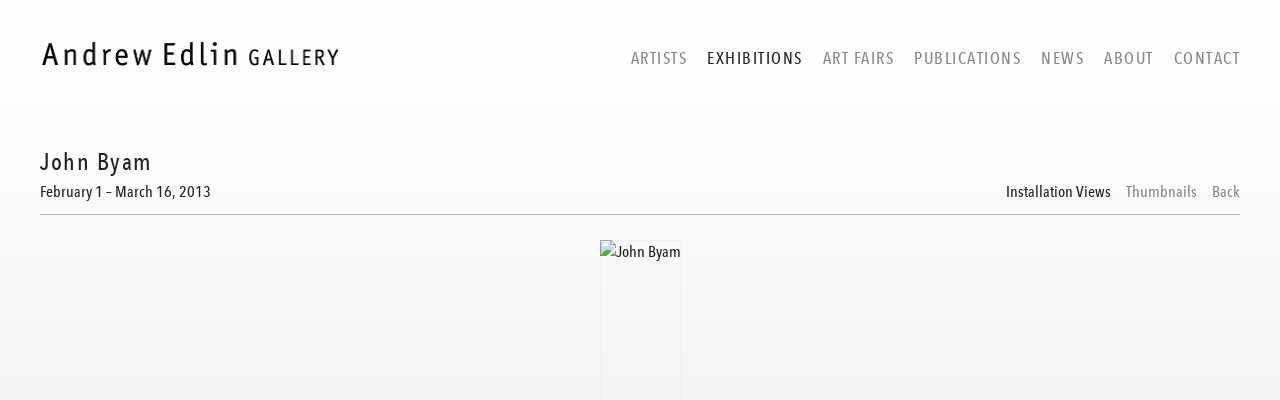

--- FILE ---
content_type: text/html; charset=UTF-8
request_url: https://edlingallery.com/exhibitions/john-byam
body_size: 32213
content:
    <!DOCTYPE html>
    <html lang="en">
    <head>
        <meta charset='utf-8'>
        <meta content='width=device-width, initial-scale=1.0, user-scalable=yes' name='viewport'>

        
        <link rel="stylesheet" href="https://cdnjs.cloudflare.com/ajax/libs/Swiper/4.4.6/css/swiper.min.css"
              integrity="sha256-5l8WteQfd84Jq51ydHtcndbGRvgCVE3D0+s97yV4oms=" crossorigin="anonymous" />

                    <link rel="stylesheet" href="/build/basicLeftBase.bb0ae74c.css">

        
        
        
        
                        <meta name="description" content="Andrew Edlin Gallery is pleased to introduce the work of John Byam. Exhibition dates are January 24 – March 9, 2013.
A reception will be held February 1, during the run of the Outsider Art Fair.

For over half a century Byam has been quietly developing drawings and sculptural objects into a personal iconography. This exhibition marks one of the few occasions the artist’s work has been on public view and is only the second solo presentation of his work ever. It is his first in New York City.

Using combinations of wood, sawdust, glue, paint and ink, Byam has produced three-dimensional objects that while recognizable, remain equivocal. Byam’s sculptural work follows in a long tradition of woodcarving in rural America, however, his use of sawdust mixed with a glue binder lends many of the objects a soft focus, giving them the appearance of emerging or slipping from view. This is also reflected in the artist’s choice of imagery that at times indicates a personal longing for travel and exploration beyond his daily life. Conversely, Byam’s works on paper, utilizing a variety of materials including pencil, crayon, and marker, often include portraits and written commentary, and speak clearly and directly about contemporary culture and its fascination with media and celebrity.">



<title>John Byam - Exhibitions - Andrew Edlin Gallery</title>

    <link rel="shortcut icon" href="https://s3.amazonaws.com/files.collageplatform.com.prod/image_cache/favicon/application/5c0eb470a5aa2c3c608b4567/4f1dc2db9ebb6286bd1e06864572911b.png">


	<meta property="og:description" content="Andrew Edlin Gallery is pleased to introduce the work of John Byam. Exhibition dates are January 24 – March 9, 2013.
A reception will be held February 1, during the run of the Outsider Art Fair.

For over half a century Byam has been quietly developing drawings and sculptural objects into a personal iconography. This exhibition marks one of the few occasions the artist’s work has been on public view and is only the second solo presentation of his work ever. It is his first in New York City.

Using combinations of wood, sawdust, glue, paint and ink, Byam has produced three-dimensional objects that while recognizable, remain equivocal. Byam’s sculptural work follows in a long tradition of woodcarving in rural America, however, his use of sawdust mixed with a glue binder lends many of the objects a soft focus, giving them the appearance of emerging or slipping from view. This is also reflected in the artist’s choice of imagery that at times indicates a personal longing for travel and exploration beyond his daily life. Conversely, Byam’s works on paper, utilizing a variety of materials including pencil, crayon, and marker, often include portraits and written commentary, and speak clearly and directly about contemporary culture and its fascination with media and celebrity." />

	<meta property="twitter:description" content="Andrew Edlin Gallery is pleased to introduce the work of John Byam. Exhibition dates are January 24 – March 9, 2013.
A reception will be held February 1, during the run of the Outsider Art Fair.

For over half a century Byam has been quietly developing drawings and sculptural objects into a personal iconography. This exhibition marks one of the few occasions the artist’s work has been on public view and is only the second solo presentation of his work ever. It is his first in New York City.

Using combinations of wood, sawdust, glue, paint and ink, Byam has produced three-dimensional objects that while recognizable, remain equivocal. Byam’s sculptural work follows in a long tradition of woodcarving in rural America, however, his use of sawdust mixed with a glue binder lends many of the objects a soft focus, giving them the appearance of emerging or slipping from view. This is also reflected in the artist’s choice of imagery that at times indicates a personal longing for travel and exploration beyond his daily life. Conversely, Byam’s works on paper, utilizing a variety of materials including pencil, crayon, and marker, often include portraits and written commentary, and speak clearly and directly about contemporary culture and its fascination with media and celebrity." />
<link type="text/css" rel="stylesheet" href="//fast.fonts.net/cssapi/e91c6eee-447b-4367-bc8e-f74c976e7fa7.css"/>
        
        <link rel="stylesheet" type="text/css" href="/style.250505eba9fcbb429f7e4e3c489de418.css"/>


        
            <script type="text/javascript">
        if (!location.hostname.match(/^www\./)) {
          if (['edlingallery.com'].indexOf(location.hostname) > -1) {
            location.href = location.href.replace(/^(https?:\/\/)/, '$1www.')
          }
        }
    </script>


        <script src="//ajax.googleapis.com/ajax/libs/jquery/1.11.2/jquery.min.js"></script>

        <script src="https://cdnjs.cloudflare.com/ajax/libs/Swiper/4.4.6/js/swiper.min.js"
                integrity="sha256-dl0WVCl8jXMBZfvnMeygnB0+bvqp5wBqqlZ8Wi95lLo=" crossorigin="anonymous"></script>

        <script src="https://cdnjs.cloudflare.com/ajax/libs/justifiedGallery/3.6.5/js/jquery.justifiedGallery.min.js"
                integrity="sha256-rhs3MvT999HOixvXXsaSNWtoiKOfAttIR2dM8QzeVWI=" crossorigin="anonymous"></script>

        <script>window.jQuery || document.write('<script src=\'/build/jquery.8548b367.js\'><\/script>');</script>

                    <script src="/build/runtime.d94b3b43.js"></script><script src="/build/jquery.8548b367.js"></script>
            <script src="/build/jquery.nicescroll.min.js.db5e58ee.js"></script>
            <script src="/build/jquery.lazyload.min.js.32226264.js"></script>
            <script src="/build/vendorJS.fffaa30c.js"></script>
        
        <script src="https://cdnjs.cloudflare.com/ajax/libs/jarallax/1.12.4/jarallax.min.js" integrity="sha512-XiIA4eXSY4R7seUKlpZAfPPNz4/2uzQ+ePFfimSk49Rtr/bBngfB6G/sE19ti/tf/pJ2trUbFigKXFZLedm4GQ==" crossorigin="anonymous" referrerpolicy="no-referrer"></script>

                    <script type="text/javascript">
                var langInUrl = false;
                var closeText = "Close";
                var zoomText = "Zoom";
            </script>
        
        <script type="text/javascript">
                        $(document).ready(function () {
                $('body>#supersized, body>#supersized-loader').remove();
            });
            var screens = {
        'installation-views': {
            masterType: 'imagewithdescription',
            configuration: ["enable_thumbnail_view"]
        },
    };
var frontendParams = {
    currentScreen: null,
};


        </script>

                    <script src="/build/headerCompiledJS.3b1cf68a.js"></script>
        
        
        <script src="/build/frontendBase.4818ec01.js"></script>

                    <script type="text/javascript">UA-167735123-2</script>
        
                    <!-- Global site tag (gtag.js) - Google Analytics -->
<script async src="https://www.googletagmanager.com/gtag/js?id=UA-167735123-2"></script>
<script>
  window.dataLayer = window.dataLayer || [];
  function gtag(){dataLayer.push(arguments);}
  gtag('js', new Date());

  gtag('config', 'UA-167735123-2');
</script>
        
        
                    <script type="text/javascript" src="/scripts.7e31b7142839ded60e7b3fce97ddeecc.js"></script>

                <script src="https://www.recaptcha.net/recaptcha/api.js?render=6LfIL6wZAAAAAPw-ECVAkdIFKn-8ZQe8-N_5kUe8"></script>
    </head>
    <body data-email-protected=""
          data-section-key="exhibitions"
          data-section-id="581ba88f87aa2c806306d1c4"
         class="
            ada-compliance                        s-exhibitions            detail-page            
        ">
                    <a href="#contentWrapper" id="skipToContent">Skip to content</a>
                <input type="hidden" value="" id="email-protected-header"/>
        <input type="hidden" value="" id="email-protected-description"/>
        <input type="hidden" value="First Name" id="email-protected-first-name-field-text"/>
        <input type="hidden" value="Last Name" id="email-protected-last-name-field-text"/>
        <input type="hidden" value="Email" id="email-protected-email-field-text"/>
        <input type="hidden" value="Subscribe" id="email-protected-subscribe-button-text"/>

                    <header class='main-header
                '>
                <div class='container'>
                    <a class='logo' href='/'><img itemprop="image" class="alt-standard" alt="Andrew Edlin Gallery" src="https://s3.amazonaws.com/files.collageplatform.com.prod/application/5c0eb470a5aa2c3c608b4567/ad3bd7ab1917077c2fcaef5e8e037b81.png" width="300"/></a><nav class='main'><a href="/artists/c/represented-artists">Artists</a><a href="/exhibitions" class="active">Exhibitions</a><a href="/art-fairs">Art Fairs</a><a href="/publications">Publications</a><a href="/news">News</a><a href="/about">About</a><a href="/contact">Contact</a></nav><nav class='languages'></nav><div class="mobile-menu-wrapper"><nav class='mobile'><a class="menu" href="#">Menu</a><div class="navlinks"><a href="/artists/c/represented-artists">Artists</a><a href="/exhibitions" class="active">Exhibitions</a><a href="/art-fairs">Art Fairs</a><a href="/publications">Publications</a><a href="/news">News</a><a href="/about">About</a><a href="/contact">Contact</a></div></nav></div>
                </div>
            </header>
                <div id="contentWrapper" tabindex="-1" class="contentWrapper">
                            <section class='child-page childpage'>
    
                                        

                        
<div id="multiple-slider-container"><div id="screen-installation-views"><div id="installation-views"><div class="container"><header class='section-header  divider '><span class='item-header'><h1>John Byam</h1><h3>February 1 – March 16, 2013</h3></span><nav class='slider-features '><a class='installation-views ajax active-default                 active'
                   data-target="#slider-container"
                   data-view="slider"
                   data-screen="installation-views"
                   data-urls="/exhibitions/john-byam/installation-views?view=slider"
                   href="/exhibitions/john-byam/installation-views?view=slider"
                                                               
                                            data-lang-en="/exhibitions/john-byam/installation-views?view=slider"
                        
                                   ><span>Installation Views</span></a><a class='ajax link-thumbnails'
                   data-target="#slider-container"
                   data-view="thumbnails"
                   data-screen="installation-views"
                   data-urls="/exhibitions/john-byam/installation-views?view=thumbnails"
                    href="/exhibitions/john-byam/installation-views?view=thumbnails"
                                                                
                                            data-lang-en="/exhibitions/john-byam/installation-views?view=thumbnails"
                        
                ><span>Thumbnails</span></a><a href='/' class="link-back back-link back">Back</a></nav></header></div><div id='slider-container'>
 
                        <div id='screen-installation-views' >
                    
            
                            <div class='container
                    '>
            
                                        <div id='installation-views-container'>
            <div class='
                slider                                 full-slider
                
                                '
                            >

            
                            <div data-screen="installation-views"
     class='fader-items
     
               bx-preload
          '
    >
                                                                                            <div class='slide'>
    <div class="slide-wrapper">
    
                            <figure class="">
                <img
        class='
            enlarge                                            
                                    bx-image        '
                                                data-href="/exhibitions/john-byam/installation-views?view=enlarge"
                            data-slide='1'
        data-src='https://static-assets.artlogic.net/w_2020,h_1160,c_limit/exhibit-e/5c0eb470a5aa2c3c608b4567/6ba407b3cb4d207eb1c26bfde2fc42a5.jpeg'        data-srcset="https://static-assets.artlogic.net/w_1010,h_580,c_limit/exhibit-e/5c0eb470a5aa2c3c608b4567/6ba407b3cb4d207eb1c26bfde2fc42a5.jpeg 1x, https://static-assets.artlogic.net/w_2020,h_1160,c_limit/exhibit-e/5c0eb470a5aa2c3c608b4567/6ba407b3cb4d207eb1c26bfde2fc42a5.jpeg 2x"        data-enlarge='https://static-assets.artlogic.net/w_1800,h_1800,c_limit/exhibit-e/5c0eb470a5aa2c3c608b4567/6ba407b3cb4d207eb1c26bfde2fc42a5.jpeg'                alt='John Byam'
        tabindex="0"        >
            </figure>
        
        <figcaption>
            
                                            </figcaption>
            </div>
</div>
                                                                                                <div class='slide'>
    <div class="slide-wrapper">
    
                            <figure class="">
                <img
        class='
            enlarge                                            
                                    bx-image        '
                                                data-href="/exhibitions/john-byam/installation-views?view=enlarge"
                            data-slide='2'
        data-src='https://static-assets.artlogic.net/w_2020,h_1160,c_limit/exhibit-e/5c0eb470a5aa2c3c608b4567/0115387a7de20fcaec9298d6b14b12b6.jpeg'        data-srcset="https://static-assets.artlogic.net/w_1010,h_580,c_limit/exhibit-e/5c0eb470a5aa2c3c608b4567/0115387a7de20fcaec9298d6b14b12b6.jpeg 1x, https://static-assets.artlogic.net/w_2020,h_1160,c_limit/exhibit-e/5c0eb470a5aa2c3c608b4567/0115387a7de20fcaec9298d6b14b12b6.jpeg 2x"        data-enlarge='https://static-assets.artlogic.net/w_1800,h_1800,c_limit/exhibit-e/5c0eb470a5aa2c3c608b4567/0115387a7de20fcaec9298d6b14b12b6.jpeg'                alt='John Byam'
        tabindex="0"        >
            </figure>
        
        <figcaption>
            
                                            </figcaption>
            </div>
</div>
                                                                                                <div class='slide'>
    <div class="slide-wrapper">
    
                            <figure class="">
                <img
        class='
            enlarge                                            
                                    bx-image        '
                                                data-href="/exhibitions/john-byam/installation-views?view=enlarge"
                            data-slide='3'
        data-src='https://static-assets.artlogic.net/w_2020,h_1160,c_limit/exhibit-e/5c0eb470a5aa2c3c608b4567/d70e41fc16b17c137b0733b637b8366e.jpeg'        data-srcset="https://static-assets.artlogic.net/w_1010,h_580,c_limit/exhibit-e/5c0eb470a5aa2c3c608b4567/d70e41fc16b17c137b0733b637b8366e.jpeg 1x, https://static-assets.artlogic.net/w_2020,h_1160,c_limit/exhibit-e/5c0eb470a5aa2c3c608b4567/d70e41fc16b17c137b0733b637b8366e.jpeg 2x"        data-enlarge='https://static-assets.artlogic.net/w_1800,h_1800,c_limit/exhibit-e/5c0eb470a5aa2c3c608b4567/d70e41fc16b17c137b0733b637b8366e.jpeg'                alt='John Byam'
        tabindex="0"        >
            </figure>
        
        <figcaption>
            
                                            </figcaption>
            </div>
</div>
                                                                                                <div class='slide'>
    <div class="slide-wrapper">
    
                            <figure class="">
                <img
        class='
            enlarge                                            
                                    bx-image        '
                                                data-href="/exhibitions/john-byam/installation-views?view=enlarge"
                            data-slide='4'
        data-src='https://static-assets.artlogic.net/w_2020,h_1160,c_limit/exhibit-e/5c0eb470a5aa2c3c608b4567/dec9f6737b756d92682fa8dda24ca480.jpeg'        data-srcset="https://static-assets.artlogic.net/w_1010,h_580,c_limit/exhibit-e/5c0eb470a5aa2c3c608b4567/dec9f6737b756d92682fa8dda24ca480.jpeg 1x, https://static-assets.artlogic.net/w_2020,h_1160,c_limit/exhibit-e/5c0eb470a5aa2c3c608b4567/dec9f6737b756d92682fa8dda24ca480.jpeg 2x"        data-enlarge='https://static-assets.artlogic.net/w_1800,h_1800,c_limit/exhibit-e/5c0eb470a5aa2c3c608b4567/dec9f6737b756d92682fa8dda24ca480.jpeg'                alt='John Byam'
        tabindex="0"        >
            </figure>
        
        <figcaption>
            
                                            </figcaption>
            </div>
</div>
                                                                                                <div class='slide'>
    <div class="slide-wrapper">
    
                            <figure class="">
                <img
        class='
            enlarge                                            
                                    bx-image        '
                                                data-href="/exhibitions/john-byam/installation-views?view=enlarge"
                            data-slide='5'
        data-src='https://static-assets.artlogic.net/w_2020,h_1160,c_limit/exhibit-e/5c0eb470a5aa2c3c608b4567/bf52b7d8a0beaf4f4109c5f851b558ff.jpeg'        data-srcset="https://static-assets.artlogic.net/w_1010,h_580,c_limit/exhibit-e/5c0eb470a5aa2c3c608b4567/bf52b7d8a0beaf4f4109c5f851b558ff.jpeg 1x, https://static-assets.artlogic.net/w_2020,h_1160,c_limit/exhibit-e/5c0eb470a5aa2c3c608b4567/bf52b7d8a0beaf4f4109c5f851b558ff.jpeg 2x"        data-enlarge='https://static-assets.artlogic.net/w_1800,h_1800,c_limit/exhibit-e/5c0eb470a5aa2c3c608b4567/bf52b7d8a0beaf4f4109c5f851b558ff.jpeg'                alt='John Byam'
        tabindex="0"        >
            </figure>
        
        <figcaption>
            
                                            </figcaption>
            </div>
</div>
                                                                                                <div class='slide'>
    <div class="slide-wrapper">
    
                            <figure class="">
                <img
        class='
            enlarge                                            
                                    bx-image        '
                                                data-href="/exhibitions/john-byam/installation-views?view=enlarge"
                            data-slide='6'
        data-src='https://static-assets.artlogic.net/w_2020,h_1160,c_limit/exhibit-e/5c0eb470a5aa2c3c608b4567/34ddbaa977fdac866c0c72fa1dbcacf5.jpeg'        data-srcset="https://static-assets.artlogic.net/w_1010,h_580,c_limit/exhibit-e/5c0eb470a5aa2c3c608b4567/34ddbaa977fdac866c0c72fa1dbcacf5.jpeg 1x, https://static-assets.artlogic.net/w_2020,h_1160,c_limit/exhibit-e/5c0eb470a5aa2c3c608b4567/34ddbaa977fdac866c0c72fa1dbcacf5.jpeg 2x"        data-enlarge='https://static-assets.artlogic.net/w_1800,h_1800,c_limit/exhibit-e/5c0eb470a5aa2c3c608b4567/34ddbaa977fdac866c0c72fa1dbcacf5.jpeg'                alt='John Byam'
        tabindex="0"        >
            </figure>
        
        <figcaption>
            
                                            </figcaption>
            </div>
</div>
                                                                                                <div class='slide'>
    <div class="slide-wrapper">
    
                            <figure class="">
                <img
        class='
            enlarge                                            
                                    bx-image        '
                                                data-href="/exhibitions/john-byam/installation-views?view=enlarge"
                            data-slide='7'
        data-src='https://static-assets.artlogic.net/w_2020,h_1160,c_limit/exhibit-e/5c0eb470a5aa2c3c608b4567/1ddbb90fd92ec64d4fa1059d91ee1eac.jpeg'        data-srcset="https://static-assets.artlogic.net/w_1010,h_580,c_limit/exhibit-e/5c0eb470a5aa2c3c608b4567/1ddbb90fd92ec64d4fa1059d91ee1eac.jpeg 1x, https://static-assets.artlogic.net/w_2020,h_1160,c_limit/exhibit-e/5c0eb470a5aa2c3c608b4567/1ddbb90fd92ec64d4fa1059d91ee1eac.jpeg 2x"        data-enlarge='https://static-assets.artlogic.net/w_1800,h_1800,c_limit/exhibit-e/5c0eb470a5aa2c3c608b4567/1ddbb90fd92ec64d4fa1059d91ee1eac.jpeg'                alt='John Byam'
        tabindex="0"        >
            </figure>
        
        <figcaption>
            
                                            </figcaption>
            </div>
</div>
                                                                                                <div class='slide'>
    <div class="slide-wrapper">
    
                            <figure class="">
                <img
        class='
            enlarge                                            
                                    bx-image        '
                                                data-href="/exhibitions/john-byam/installation-views?view=enlarge"
                            data-slide='8'
        data-src='https://static-assets.artlogic.net/w_2020,h_1160,c_limit/exhibit-e/5c0eb470a5aa2c3c608b4567/c35525a0397f282b3b0c86f2a1766342.jpeg'        data-srcset="https://static-assets.artlogic.net/w_1010,h_580,c_limit/exhibit-e/5c0eb470a5aa2c3c608b4567/c35525a0397f282b3b0c86f2a1766342.jpeg 1x, https://static-assets.artlogic.net/w_2020,h_1160,c_limit/exhibit-e/5c0eb470a5aa2c3c608b4567/c35525a0397f282b3b0c86f2a1766342.jpeg 2x"        data-enlarge='https://static-assets.artlogic.net/w_1800,h_1800,c_limit/exhibit-e/5c0eb470a5aa2c3c608b4567/c35525a0397f282b3b0c86f2a1766342.jpeg'                alt='John Byam'
        tabindex="0"        >
            </figure>
        
        <figcaption>
            
                                            </figcaption>
            </div>
</div>
                                                                                                <div class='slide'>
    <div class="slide-wrapper">
    
                            <figure class="">
                <img
        class='
            enlarge                                            
                                    bx-image        '
                                                data-href="/exhibitions/john-byam/installation-views?view=enlarge"
                            data-slide='9'
        data-src='https://static-assets.artlogic.net/w_2020,h_1160,c_limit/exhibit-e/5c0eb470a5aa2c3c608b4567/0eeffcca212a5e8a50613cb35eed41fd.jpeg'        data-srcset="https://static-assets.artlogic.net/w_1010,h_580,c_limit/exhibit-e/5c0eb470a5aa2c3c608b4567/0eeffcca212a5e8a50613cb35eed41fd.jpeg 1x, https://static-assets.artlogic.net/w_2020,h_1160,c_limit/exhibit-e/5c0eb470a5aa2c3c608b4567/0eeffcca212a5e8a50613cb35eed41fd.jpeg 2x"        data-enlarge='https://static-assets.artlogic.net/w_1800,h_1800,c_limit/exhibit-e/5c0eb470a5aa2c3c608b4567/0eeffcca212a5e8a50613cb35eed41fd.jpeg'                alt='John Byam'
        tabindex="0"        >
            </figure>
        
        <figcaption>
            
                                            </figcaption>
            </div>
</div>
                                                                                                <div class='slide'>
    <div class="slide-wrapper">
    
                            <figure class="">
                <img
        class='
            enlarge                                            
                                    bx-image        '
                                                data-href="/exhibitions/john-byam/installation-views?view=enlarge"
                            data-slide='10'
        data-src='https://static-assets.artlogic.net/w_2020,h_1160,c_limit/exhibit-e/5c0eb470a5aa2c3c608b4567/3b8a7204da86f725fdcecae8a3820454.jpeg'        data-srcset="https://static-assets.artlogic.net/w_1010,h_580,c_limit/exhibit-e/5c0eb470a5aa2c3c608b4567/3b8a7204da86f725fdcecae8a3820454.jpeg 1x, https://static-assets.artlogic.net/w_2020,h_1160,c_limit/exhibit-e/5c0eb470a5aa2c3c608b4567/3b8a7204da86f725fdcecae8a3820454.jpeg 2x"        data-enlarge='https://static-assets.artlogic.net/w_1800,h_1800,c_limit/exhibit-e/5c0eb470a5aa2c3c608b4567/3b8a7204da86f725fdcecae8a3820454.jpeg'                alt='John Byam'
        tabindex="0"        >
            </figure>
        
        <figcaption>
            
                                            </figcaption>
            </div>
</div>
                                                                                                <div class='slide'>
    <div class="slide-wrapper">
    
                            <figure class="">
                <img
        class='
            enlarge                                            
                                    bx-image        '
                                                data-href="/exhibitions/john-byam/installation-views?view=enlarge"
                            data-slide='11'
        data-src='https://static-assets.artlogic.net/w_2020,h_1160,c_limit/exhibit-e/5c0eb470a5aa2c3c608b4567/5c7d66c3ba131b7ee810d717517efe63.jpeg'        data-srcset="https://static-assets.artlogic.net/w_1010,h_580,c_limit/exhibit-e/5c0eb470a5aa2c3c608b4567/5c7d66c3ba131b7ee810d717517efe63.jpeg 1x, https://static-assets.artlogic.net/w_2020,h_1160,c_limit/exhibit-e/5c0eb470a5aa2c3c608b4567/5c7d66c3ba131b7ee810d717517efe63.jpeg 2x"        data-enlarge='https://static-assets.artlogic.net/w_1800,h_1800,c_limit/exhibit-e/5c0eb470a5aa2c3c608b4567/5c7d66c3ba131b7ee810d717517efe63.jpeg'                alt='John Byam'
        tabindex="0"        >
            </figure>
        
        <figcaption>
            
                                            </figcaption>
            </div>
</div>
                </div>
            
                        </div>
            </div>
                    </div>
        
                </div>
    
        </div>
</div>
</div>
</div>



                    
    
            <div id="content-container">
                     


<div class="container">
<nav class="screen-nav divider no-slider child ">
        
    
                    <a class='ajax active history'
            href="/exhibitions/john-byam/press-release"
                                                        
                                            data-lang-en="/exhibitions/john-byam/press-release"
                        
        >
            Press Release
        </a>
        
                                                                                    
        <a class="history ajax"
            href="/exhibitions/john-byam/artists"
                                    
                            data-lang-en="/exhibitions/john-byam/artists"
            
        >
            Artists
            </a>                                                            
        <a class="history ajax"
            href="/exhibitions/john-byam/press-items"
                                    
                            data-lang-en="/exhibitions/john-byam/press-items"
            
        >
            Press - Items
            </a>            
        
    
</nav>
</div>        
    

                        <div id="content">
                                                        <div id='screen-press-release'><div class='container'><div class='text-two-columns'><div class='content paragraph-styling'><div class="left"><p>Andrew Edlin Gallery is pleased to introduce the work of John Byam. Exhibition dates are January 24 &ndash; March 9, 2013.<br />
A reception will be held February 1, during the run of the Outsider Art Fair.</p><p>For over half a century Byam has been quietly developing drawings and sculptural objects into a personal iconography. This exhibition marks one of the few occasions the artist&rsquo;s work has been on public view and is only the second solo presentation of his work ever. It is his first in New York City.</p><p>Using combinations of wood, sawdust, glue, paint and ink, Byam has produced three-dimensional objects that while recognizable, remain equivocal. Byam&rsquo;s sculptural work follows in a long tradition of woodcarving in rural America, however, his use of sawdust mixed with a glue binder lends many of the objects a soft focus, giving them the appearance of emerging or slipping from view. This is also reflected in the artist&rsquo;s choice of imagery that at times indicates a personal longing for travel and exploration beyond his daily life. Conversely, Byam&rsquo;s works on paper, utilizing a variety of materials including pencil, crayon, and marker, often include portraits and written commentary, and speak clearly and directly about contemporary culture and its fascination with media and celebrity.</p></div><div class="right"><p>Born in Oneonta, New York in 1929, Byam spent a large part of his life assisting his parents in the daily operations of the family owned trailer court. In the late 1940s Byam went to work for the Delaware and Hudson Railway, then served two years with the U.S. military stationed in Japan during the Korean War. In 1952 he returned home to his parents and took several jobs, including one as a part-time gravedigger for a local cemetery.</p><p>He continues to produce work from his residence in an assisted living facility in upstate New York.</p><div class="links in-text"><a class='file' href='/attachment/en/5c0eb470a5aa2c3c608b4567/TextTwoColumnsWithFile/5c62f53d2bab2c73675a6805' target="_blank">Press Release PDF</a></div></div></div></div></div></div>
                </div>
        </div>

            
    



</section>

                    </div>
        
<footer class="divider show3col"><span class="container clearfix"><div class='divider'></div><div class='footer-cols'><div class="footer-col1"><p>392 Broadway, 2nd Floor<br />
New York, NY 10013</p></div><div class="footer-col2"><p>212.206.9723<br /><a href="mailto:info@edlingallery.com">info@edlingallery.com</a></p></div><div class="footer-col3"><p>Tuesday - Saturday<br />
10 am - 6 pm&nbsp;</p></div></div><div class="footer-social"><a href="https://www.facebook.com/edlingallery/" target="_blank"><img itemprop="image" src="https://static-assets.artlogic.net/w_200,h_50,c_limit/exhibit-e/5c0eb470a5aa2c3c608b4567/0e94b709f2928df15919456d12443e0d.png" alt="Follow us on Facebook"/></a><a href="https://www.instagram.com/AndrewEdlinGallery/" target="_blank"><img itemprop="image" src="https://static-assets.artlogic.net/w_200,h_50,c_limit/exhibit-e/5c0eb470a5aa2c3c608b4567/79cac51eb82dffe03980261e4a8f96fc.png" alt="Follow us on Instagram"/></a><a href="https://twitter.com/edlingallery" target="_blank"><img itemprop="image" src="https://static-assets.artlogic.net/w_200,h_50,c_limit/exhibit-e/5c0eb470a5aa2c3c608b4567/9472856c51921ae9a319be4648db8a9d.png" alt="Follow us on Twitter"/></a></div><span><a href="/site-index" class="footer-siteindex">Site Index</a></span></span></footer>
            <a id="backToTop" href="#top"  class="locked-enabled fixed">Back To Top</a>
            </body>
    </html>


--- FILE ---
content_type: text/html; charset=UTF-8
request_url: https://www.edlingallery.com/exhibitions/john-byam
body_size: 32222
content:
    <!DOCTYPE html>
    <html lang="en">
    <head>
        <meta charset='utf-8'>
        <meta content='width=device-width, initial-scale=1.0, user-scalable=yes' name='viewport'>

        
        <link rel="stylesheet" href="https://cdnjs.cloudflare.com/ajax/libs/Swiper/4.4.6/css/swiper.min.css"
              integrity="sha256-5l8WteQfd84Jq51ydHtcndbGRvgCVE3D0+s97yV4oms=" crossorigin="anonymous" />

                    <link rel="stylesheet" href="/build/basicLeftBase.bb0ae74c.css">

        
        
        
        
                        <meta name="description" content="Andrew Edlin Gallery is pleased to introduce the work of John Byam. Exhibition dates are January 24 – March 9, 2013.
A reception will be held February 1, during the run of the Outsider Art Fair.

For over half a century Byam has been quietly developing drawings and sculptural objects into a personal iconography. This exhibition marks one of the few occasions the artist’s work has been on public view and is only the second solo presentation of his work ever. It is his first in New York City.

Using combinations of wood, sawdust, glue, paint and ink, Byam has produced three-dimensional objects that while recognizable, remain equivocal. Byam’s sculptural work follows in a long tradition of woodcarving in rural America, however, his use of sawdust mixed with a glue binder lends many of the objects a soft focus, giving them the appearance of emerging or slipping from view. This is also reflected in the artist’s choice of imagery that at times indicates a personal longing for travel and exploration beyond his daily life. Conversely, Byam’s works on paper, utilizing a variety of materials including pencil, crayon, and marker, often include portraits and written commentary, and speak clearly and directly about contemporary culture and its fascination with media and celebrity.">



<title>John Byam - Exhibitions - Andrew Edlin Gallery</title>

    <link rel="shortcut icon" href="https://s3.amazonaws.com/files.collageplatform.com.prod/image_cache/favicon/application/5c0eb470a5aa2c3c608b4567/4f1dc2db9ebb6286bd1e06864572911b.png">


	<meta property="og:description" content="Andrew Edlin Gallery is pleased to introduce the work of John Byam. Exhibition dates are January 24 – March 9, 2013.
A reception will be held February 1, during the run of the Outsider Art Fair.

For over half a century Byam has been quietly developing drawings and sculptural objects into a personal iconography. This exhibition marks one of the few occasions the artist’s work has been on public view and is only the second solo presentation of his work ever. It is his first in New York City.

Using combinations of wood, sawdust, glue, paint and ink, Byam has produced three-dimensional objects that while recognizable, remain equivocal. Byam’s sculptural work follows in a long tradition of woodcarving in rural America, however, his use of sawdust mixed with a glue binder lends many of the objects a soft focus, giving them the appearance of emerging or slipping from view. This is also reflected in the artist’s choice of imagery that at times indicates a personal longing for travel and exploration beyond his daily life. Conversely, Byam’s works on paper, utilizing a variety of materials including pencil, crayon, and marker, often include portraits and written commentary, and speak clearly and directly about contemporary culture and its fascination with media and celebrity." />

	<meta property="twitter:description" content="Andrew Edlin Gallery is pleased to introduce the work of John Byam. Exhibition dates are January 24 – March 9, 2013.
A reception will be held February 1, during the run of the Outsider Art Fair.

For over half a century Byam has been quietly developing drawings and sculptural objects into a personal iconography. This exhibition marks one of the few occasions the artist’s work has been on public view and is only the second solo presentation of his work ever. It is his first in New York City.

Using combinations of wood, sawdust, glue, paint and ink, Byam has produced three-dimensional objects that while recognizable, remain equivocal. Byam’s sculptural work follows in a long tradition of woodcarving in rural America, however, his use of sawdust mixed with a glue binder lends many of the objects a soft focus, giving them the appearance of emerging or slipping from view. This is also reflected in the artist’s choice of imagery that at times indicates a personal longing for travel and exploration beyond his daily life. Conversely, Byam’s works on paper, utilizing a variety of materials including pencil, crayon, and marker, often include portraits and written commentary, and speak clearly and directly about contemporary culture and its fascination with media and celebrity." />
<link type="text/css" rel="stylesheet" href="//fast.fonts.net/cssapi/e91c6eee-447b-4367-bc8e-f74c976e7fa7.css"/>
        
        <link rel="stylesheet" type="text/css" href="/style.250505eba9fcbb429f7e4e3c489de418.css"/>


        
            <script type="text/javascript">
        if (!location.hostname.match(/^www\./)) {
          if (['edlingallery.com'].indexOf(location.hostname) > -1) {
            location.href = location.href.replace(/^(https?:\/\/)/, '$1www.')
          }
        }
    </script>


        <script src="//ajax.googleapis.com/ajax/libs/jquery/1.11.2/jquery.min.js"></script>

        <script src="https://cdnjs.cloudflare.com/ajax/libs/Swiper/4.4.6/js/swiper.min.js"
                integrity="sha256-dl0WVCl8jXMBZfvnMeygnB0+bvqp5wBqqlZ8Wi95lLo=" crossorigin="anonymous"></script>

        <script src="https://cdnjs.cloudflare.com/ajax/libs/justifiedGallery/3.6.5/js/jquery.justifiedGallery.min.js"
                integrity="sha256-rhs3MvT999HOixvXXsaSNWtoiKOfAttIR2dM8QzeVWI=" crossorigin="anonymous"></script>

        <script>window.jQuery || document.write('<script src=\'/build/jquery.8548b367.js\'><\/script>');</script>

                    <script src="/build/runtime.d94b3b43.js"></script><script src="/build/jquery.8548b367.js"></script>
            <script src="/build/jquery.nicescroll.min.js.db5e58ee.js"></script>
            <script src="/build/jquery.lazyload.min.js.32226264.js"></script>
            <script src="/build/vendorJS.fffaa30c.js"></script>
        
        <script src="https://cdnjs.cloudflare.com/ajax/libs/jarallax/1.12.4/jarallax.min.js" integrity="sha512-XiIA4eXSY4R7seUKlpZAfPPNz4/2uzQ+ePFfimSk49Rtr/bBngfB6G/sE19ti/tf/pJ2trUbFigKXFZLedm4GQ==" crossorigin="anonymous" referrerpolicy="no-referrer"></script>

                    <script type="text/javascript">
                var langInUrl = false;
                var closeText = "Close";
                var zoomText = "Zoom";
            </script>
        
        <script type="text/javascript">
                        $(document).ready(function () {
                $('body>#supersized, body>#supersized-loader').remove();
            });
            var screens = {
        'installation-views': {
            masterType: 'imagewithdescription',
            configuration: ["enable_thumbnail_view"]
        },
    };
var frontendParams = {
    currentScreen: null,
};


        </script>

                    <script src="/build/headerCompiledJS.3b1cf68a.js"></script>
        
        
        <script src="/build/frontendBase.4818ec01.js"></script>

                    <script type="text/javascript">UA-167735123-2</script>
        
                    <!-- Global site tag (gtag.js) - Google Analytics -->
<script async src="https://www.googletagmanager.com/gtag/js?id=UA-167735123-2"></script>
<script>
  window.dataLayer = window.dataLayer || [];
  function gtag(){dataLayer.push(arguments);}
  gtag('js', new Date());

  gtag('config', 'UA-167735123-2');
</script>
        
        
                    <script type="text/javascript" src="/scripts.7e31b7142839ded60e7b3fce97ddeecc.js"></script>

                <script src="https://www.recaptcha.net/recaptcha/api.js?render=6LfIL6wZAAAAAPw-ECVAkdIFKn-8ZQe8-N_5kUe8"></script>
    </head>
    <body data-email-protected=""
          data-section-key="exhibitions"
          data-section-id="581ba88f87aa2c806306d1c4"
         class="
            ada-compliance                        s-exhibitions            detail-page            
        ">
                    <a href="#contentWrapper" id="skipToContent">Skip to content</a>
                <input type="hidden" value="" id="email-protected-header"/>
        <input type="hidden" value="" id="email-protected-description"/>
        <input type="hidden" value="First Name" id="email-protected-first-name-field-text"/>
        <input type="hidden" value="Last Name" id="email-protected-last-name-field-text"/>
        <input type="hidden" value="Email" id="email-protected-email-field-text"/>
        <input type="hidden" value="Subscribe" id="email-protected-subscribe-button-text"/>

                    <header class='main-header
                '>
                <div class='container'>
                    <a class='logo' href='/'><img itemprop="image" class="alt-standard" alt="Andrew Edlin Gallery" src="https://s3.amazonaws.com/files.collageplatform.com.prod/application/5c0eb470a5aa2c3c608b4567/ad3bd7ab1917077c2fcaef5e8e037b81.png" width="300"/></a><nav class='main'><a href="/artists/c/represented-artists">Artists</a><a href="/exhibitions" class="active">Exhibitions</a><a href="/art-fairs">Art Fairs</a><a href="/publications">Publications</a><a href="/news">News</a><a href="/about">About</a><a href="/contact">Contact</a></nav><nav class='languages'></nav><div class="mobile-menu-wrapper"><nav class='mobile'><a class="menu" href="#">Menu</a><div class="navlinks"><a href="/artists/c/represented-artists">Artists</a><a href="/exhibitions" class="active">Exhibitions</a><a href="/art-fairs">Art Fairs</a><a href="/publications">Publications</a><a href="/news">News</a><a href="/about">About</a><a href="/contact">Contact</a></div></nav></div>
                </div>
            </header>
                <div id="contentWrapper" tabindex="-1" class="contentWrapper">
                            <section class='child-page childpage'>
    
                                        

                        
<div id="multiple-slider-container"><div id="screen-installation-views"><div id="installation-views"><div class="container"><header class='section-header  divider '><span class='item-header'><h1>John Byam</h1><h3>February 1 – March 16, 2013</h3></span><nav class='slider-features '><a class='installation-views ajax active-default                 active'
                   data-target="#slider-container"
                   data-view="slider"
                   data-screen="installation-views"
                   data-urls="/exhibitions/john-byam/installation-views?view=slider"
                   href="/exhibitions/john-byam/installation-views?view=slider"
                                                               
                                            data-lang-en="/exhibitions/john-byam/installation-views?view=slider"
                        
                                   ><span>Installation Views</span></a><a class='ajax link-thumbnails'
                   data-target="#slider-container"
                   data-view="thumbnails"
                   data-screen="installation-views"
                   data-urls="/exhibitions/john-byam/installation-views?view=thumbnails"
                    href="/exhibitions/john-byam/installation-views?view=thumbnails"
                                                                
                                            data-lang-en="/exhibitions/john-byam/installation-views?view=thumbnails"
                        
                ><span>Thumbnails</span></a><a href='/' class="link-back back-link back">Back</a></nav></header></div><div id='slider-container'>
 
                        <div id='screen-installation-views' >
                    
            
                            <div class='container
                    '>
            
                                        <div id='installation-views-container'>
            <div class='
                slider                                 full-slider
                
                                '
                            >

            
                            <div data-screen="installation-views"
     class='fader-items
     
               bx-preload
          '
    >
                                                                                            <div class='slide'>
    <div class="slide-wrapper">
    
                            <figure class="">
                <img
        class='
            enlarge                                            
                                    bx-image        '
                                                data-href="/exhibitions/john-byam/installation-views?view=enlarge"
                            data-slide='1'
        data-src='https://static-assets.artlogic.net/w_2020,h_1160,c_limit/exhibit-e/5c0eb470a5aa2c3c608b4567/6ba407b3cb4d207eb1c26bfde2fc42a5.jpeg'        data-srcset="https://static-assets.artlogic.net/w_1010,h_580,c_limit/exhibit-e/5c0eb470a5aa2c3c608b4567/6ba407b3cb4d207eb1c26bfde2fc42a5.jpeg 1x, https://static-assets.artlogic.net/w_2020,h_1160,c_limit/exhibit-e/5c0eb470a5aa2c3c608b4567/6ba407b3cb4d207eb1c26bfde2fc42a5.jpeg 2x"        data-enlarge='https://static-assets.artlogic.net/w_1800,h_1800,c_limit/exhibit-e/5c0eb470a5aa2c3c608b4567/6ba407b3cb4d207eb1c26bfde2fc42a5.jpeg'                alt='John Byam'
        tabindex="0"        >
            </figure>
        
        <figcaption>
            
                                            </figcaption>
            </div>
</div>
                                                                                                <div class='slide'>
    <div class="slide-wrapper">
    
                            <figure class="">
                <img
        class='
            enlarge                                            
                                    bx-image        '
                                                data-href="/exhibitions/john-byam/installation-views?view=enlarge"
                            data-slide='2'
        data-src='https://static-assets.artlogic.net/w_2020,h_1160,c_limit/exhibit-e/5c0eb470a5aa2c3c608b4567/0115387a7de20fcaec9298d6b14b12b6.jpeg'        data-srcset="https://static-assets.artlogic.net/w_1010,h_580,c_limit/exhibit-e/5c0eb470a5aa2c3c608b4567/0115387a7de20fcaec9298d6b14b12b6.jpeg 1x, https://static-assets.artlogic.net/w_2020,h_1160,c_limit/exhibit-e/5c0eb470a5aa2c3c608b4567/0115387a7de20fcaec9298d6b14b12b6.jpeg 2x"        data-enlarge='https://static-assets.artlogic.net/w_1800,h_1800,c_limit/exhibit-e/5c0eb470a5aa2c3c608b4567/0115387a7de20fcaec9298d6b14b12b6.jpeg'                alt='John Byam'
        tabindex="0"        >
            </figure>
        
        <figcaption>
            
                                            </figcaption>
            </div>
</div>
                                                                                                <div class='slide'>
    <div class="slide-wrapper">
    
                            <figure class="">
                <img
        class='
            enlarge                                            
                                    bx-image        '
                                                data-href="/exhibitions/john-byam/installation-views?view=enlarge"
                            data-slide='3'
        data-src='https://static-assets.artlogic.net/w_2020,h_1160,c_limit/exhibit-e/5c0eb470a5aa2c3c608b4567/d70e41fc16b17c137b0733b637b8366e.jpeg'        data-srcset="https://static-assets.artlogic.net/w_1010,h_580,c_limit/exhibit-e/5c0eb470a5aa2c3c608b4567/d70e41fc16b17c137b0733b637b8366e.jpeg 1x, https://static-assets.artlogic.net/w_2020,h_1160,c_limit/exhibit-e/5c0eb470a5aa2c3c608b4567/d70e41fc16b17c137b0733b637b8366e.jpeg 2x"        data-enlarge='https://static-assets.artlogic.net/w_1800,h_1800,c_limit/exhibit-e/5c0eb470a5aa2c3c608b4567/d70e41fc16b17c137b0733b637b8366e.jpeg'                alt='John Byam'
        tabindex="0"        >
            </figure>
        
        <figcaption>
            
                                            </figcaption>
            </div>
</div>
                                                                                                <div class='slide'>
    <div class="slide-wrapper">
    
                            <figure class="">
                <img
        class='
            enlarge                                            
                                    bx-image        '
                                                data-href="/exhibitions/john-byam/installation-views?view=enlarge"
                            data-slide='4'
        data-src='https://static-assets.artlogic.net/w_2020,h_1160,c_limit/exhibit-e/5c0eb470a5aa2c3c608b4567/dec9f6737b756d92682fa8dda24ca480.jpeg'        data-srcset="https://static-assets.artlogic.net/w_1010,h_580,c_limit/exhibit-e/5c0eb470a5aa2c3c608b4567/dec9f6737b756d92682fa8dda24ca480.jpeg 1x, https://static-assets.artlogic.net/w_2020,h_1160,c_limit/exhibit-e/5c0eb470a5aa2c3c608b4567/dec9f6737b756d92682fa8dda24ca480.jpeg 2x"        data-enlarge='https://static-assets.artlogic.net/w_1800,h_1800,c_limit/exhibit-e/5c0eb470a5aa2c3c608b4567/dec9f6737b756d92682fa8dda24ca480.jpeg'                alt='John Byam'
        tabindex="0"        >
            </figure>
        
        <figcaption>
            
                                            </figcaption>
            </div>
</div>
                                                                                                <div class='slide'>
    <div class="slide-wrapper">
    
                            <figure class="">
                <img
        class='
            enlarge                                            
                                    bx-image        '
                                                data-href="/exhibitions/john-byam/installation-views?view=enlarge"
                            data-slide='5'
        data-src='https://static-assets.artlogic.net/w_2020,h_1160,c_limit/exhibit-e/5c0eb470a5aa2c3c608b4567/bf52b7d8a0beaf4f4109c5f851b558ff.jpeg'        data-srcset="https://static-assets.artlogic.net/w_1010,h_580,c_limit/exhibit-e/5c0eb470a5aa2c3c608b4567/bf52b7d8a0beaf4f4109c5f851b558ff.jpeg 1x, https://static-assets.artlogic.net/w_2020,h_1160,c_limit/exhibit-e/5c0eb470a5aa2c3c608b4567/bf52b7d8a0beaf4f4109c5f851b558ff.jpeg 2x"        data-enlarge='https://static-assets.artlogic.net/w_1800,h_1800,c_limit/exhibit-e/5c0eb470a5aa2c3c608b4567/bf52b7d8a0beaf4f4109c5f851b558ff.jpeg'                alt='John Byam'
        tabindex="0"        >
            </figure>
        
        <figcaption>
            
                                            </figcaption>
            </div>
</div>
                                                                                                <div class='slide'>
    <div class="slide-wrapper">
    
                            <figure class="">
                <img
        class='
            enlarge                                            
                                    bx-image        '
                                                data-href="/exhibitions/john-byam/installation-views?view=enlarge"
                            data-slide='6'
        data-src='https://static-assets.artlogic.net/w_2020,h_1160,c_limit/exhibit-e/5c0eb470a5aa2c3c608b4567/34ddbaa977fdac866c0c72fa1dbcacf5.jpeg'        data-srcset="https://static-assets.artlogic.net/w_1010,h_580,c_limit/exhibit-e/5c0eb470a5aa2c3c608b4567/34ddbaa977fdac866c0c72fa1dbcacf5.jpeg 1x, https://static-assets.artlogic.net/w_2020,h_1160,c_limit/exhibit-e/5c0eb470a5aa2c3c608b4567/34ddbaa977fdac866c0c72fa1dbcacf5.jpeg 2x"        data-enlarge='https://static-assets.artlogic.net/w_1800,h_1800,c_limit/exhibit-e/5c0eb470a5aa2c3c608b4567/34ddbaa977fdac866c0c72fa1dbcacf5.jpeg'                alt='John Byam'
        tabindex="0"        >
            </figure>
        
        <figcaption>
            
                                            </figcaption>
            </div>
</div>
                                                                                                <div class='slide'>
    <div class="slide-wrapper">
    
                            <figure class="">
                <img
        class='
            enlarge                                            
                                    bx-image        '
                                                data-href="/exhibitions/john-byam/installation-views?view=enlarge"
                            data-slide='7'
        data-src='https://static-assets.artlogic.net/w_2020,h_1160,c_limit/exhibit-e/5c0eb470a5aa2c3c608b4567/1ddbb90fd92ec64d4fa1059d91ee1eac.jpeg'        data-srcset="https://static-assets.artlogic.net/w_1010,h_580,c_limit/exhibit-e/5c0eb470a5aa2c3c608b4567/1ddbb90fd92ec64d4fa1059d91ee1eac.jpeg 1x, https://static-assets.artlogic.net/w_2020,h_1160,c_limit/exhibit-e/5c0eb470a5aa2c3c608b4567/1ddbb90fd92ec64d4fa1059d91ee1eac.jpeg 2x"        data-enlarge='https://static-assets.artlogic.net/w_1800,h_1800,c_limit/exhibit-e/5c0eb470a5aa2c3c608b4567/1ddbb90fd92ec64d4fa1059d91ee1eac.jpeg'                alt='John Byam'
        tabindex="0"        >
            </figure>
        
        <figcaption>
            
                                            </figcaption>
            </div>
</div>
                                                                                                <div class='slide'>
    <div class="slide-wrapper">
    
                            <figure class="">
                <img
        class='
            enlarge                                            
                                    bx-image        '
                                                data-href="/exhibitions/john-byam/installation-views?view=enlarge"
                            data-slide='8'
        data-src='https://static-assets.artlogic.net/w_2020,h_1160,c_limit/exhibit-e/5c0eb470a5aa2c3c608b4567/c35525a0397f282b3b0c86f2a1766342.jpeg'        data-srcset="https://static-assets.artlogic.net/w_1010,h_580,c_limit/exhibit-e/5c0eb470a5aa2c3c608b4567/c35525a0397f282b3b0c86f2a1766342.jpeg 1x, https://static-assets.artlogic.net/w_2020,h_1160,c_limit/exhibit-e/5c0eb470a5aa2c3c608b4567/c35525a0397f282b3b0c86f2a1766342.jpeg 2x"        data-enlarge='https://static-assets.artlogic.net/w_1800,h_1800,c_limit/exhibit-e/5c0eb470a5aa2c3c608b4567/c35525a0397f282b3b0c86f2a1766342.jpeg'                alt='John Byam'
        tabindex="0"        >
            </figure>
        
        <figcaption>
            
                                            </figcaption>
            </div>
</div>
                                                                                                <div class='slide'>
    <div class="slide-wrapper">
    
                            <figure class="">
                <img
        class='
            enlarge                                            
                                    bx-image        '
                                                data-href="/exhibitions/john-byam/installation-views?view=enlarge"
                            data-slide='9'
        data-src='https://static-assets.artlogic.net/w_2020,h_1160,c_limit/exhibit-e/5c0eb470a5aa2c3c608b4567/0eeffcca212a5e8a50613cb35eed41fd.jpeg'        data-srcset="https://static-assets.artlogic.net/w_1010,h_580,c_limit/exhibit-e/5c0eb470a5aa2c3c608b4567/0eeffcca212a5e8a50613cb35eed41fd.jpeg 1x, https://static-assets.artlogic.net/w_2020,h_1160,c_limit/exhibit-e/5c0eb470a5aa2c3c608b4567/0eeffcca212a5e8a50613cb35eed41fd.jpeg 2x"        data-enlarge='https://static-assets.artlogic.net/w_1800,h_1800,c_limit/exhibit-e/5c0eb470a5aa2c3c608b4567/0eeffcca212a5e8a50613cb35eed41fd.jpeg'                alt='John Byam'
        tabindex="0"        >
            </figure>
        
        <figcaption>
            
                                            </figcaption>
            </div>
</div>
                                                                                                <div class='slide'>
    <div class="slide-wrapper">
    
                            <figure class="">
                <img
        class='
            enlarge                                            
                                    bx-image        '
                                                data-href="/exhibitions/john-byam/installation-views?view=enlarge"
                            data-slide='10'
        data-src='https://static-assets.artlogic.net/w_2020,h_1160,c_limit/exhibit-e/5c0eb470a5aa2c3c608b4567/3b8a7204da86f725fdcecae8a3820454.jpeg'        data-srcset="https://static-assets.artlogic.net/w_1010,h_580,c_limit/exhibit-e/5c0eb470a5aa2c3c608b4567/3b8a7204da86f725fdcecae8a3820454.jpeg 1x, https://static-assets.artlogic.net/w_2020,h_1160,c_limit/exhibit-e/5c0eb470a5aa2c3c608b4567/3b8a7204da86f725fdcecae8a3820454.jpeg 2x"        data-enlarge='https://static-assets.artlogic.net/w_1800,h_1800,c_limit/exhibit-e/5c0eb470a5aa2c3c608b4567/3b8a7204da86f725fdcecae8a3820454.jpeg'                alt='John Byam'
        tabindex="0"        >
            </figure>
        
        <figcaption>
            
                                            </figcaption>
            </div>
</div>
                                                                                                <div class='slide'>
    <div class="slide-wrapper">
    
                            <figure class="">
                <img
        class='
            enlarge                                            
                                    bx-image        '
                                                data-href="/exhibitions/john-byam/installation-views?view=enlarge"
                            data-slide='11'
        data-src='https://static-assets.artlogic.net/w_2020,h_1160,c_limit/exhibit-e/5c0eb470a5aa2c3c608b4567/5c7d66c3ba131b7ee810d717517efe63.jpeg'        data-srcset="https://static-assets.artlogic.net/w_1010,h_580,c_limit/exhibit-e/5c0eb470a5aa2c3c608b4567/5c7d66c3ba131b7ee810d717517efe63.jpeg 1x, https://static-assets.artlogic.net/w_2020,h_1160,c_limit/exhibit-e/5c0eb470a5aa2c3c608b4567/5c7d66c3ba131b7ee810d717517efe63.jpeg 2x"        data-enlarge='https://static-assets.artlogic.net/w_1800,h_1800,c_limit/exhibit-e/5c0eb470a5aa2c3c608b4567/5c7d66c3ba131b7ee810d717517efe63.jpeg'                alt='John Byam'
        tabindex="0"        >
            </figure>
        
        <figcaption>
            
                                            </figcaption>
            </div>
</div>
                </div>
            
                        </div>
            </div>
                    </div>
        
                </div>
    
        </div>
</div>
</div>
</div>



                    
    
            <div id="content-container">
                     


<div class="container">
<nav class="screen-nav divider no-slider child ">
        
    
                    <a class='ajax active history'
            href="/exhibitions/john-byam/press-release"
                                                        
                                            data-lang-en="/exhibitions/john-byam/press-release"
                        
        >
            Press Release
        </a>
        
                                                                                    
        <a class="history ajax"
            href="/exhibitions/john-byam/artists"
                                    
                            data-lang-en="/exhibitions/john-byam/artists"
            
        >
            Artists
            </a>                                                            
        <a class="history ajax"
            href="/exhibitions/john-byam/press-items"
                                    
                            data-lang-en="/exhibitions/john-byam/press-items"
            
        >
            Press - Items
            </a>            
        
    
</nav>
</div>        
    

                        <div id="content">
                                                        <div id='screen-press-release'><div class='container'><div class='text-two-columns'><div class='content paragraph-styling'><div class="left"><p>Andrew Edlin Gallery is pleased to introduce the work of John Byam. Exhibition dates are January 24 &ndash; March 9, 2013.<br />
A reception will be held February 1, during the run of the Outsider Art Fair.</p><p>For over half a century Byam has been quietly developing drawings and sculptural objects into a personal iconography. This exhibition marks one of the few occasions the artist&rsquo;s work has been on public view and is only the second solo presentation of his work ever. It is his first in New York City.</p><p>Using combinations of wood, sawdust, glue, paint and ink, Byam has produced three-dimensional objects that while recognizable, remain equivocal. Byam&rsquo;s sculptural work follows in a long tradition of woodcarving in rural America, however, his use of sawdust mixed with a glue binder lends many of the objects a soft focus, giving them the appearance of emerging or slipping from view. This is also reflected in the artist&rsquo;s choice of imagery that at times indicates a personal longing for travel and exploration beyond his daily life. Conversely, Byam&rsquo;s works on paper, utilizing a variety of materials including pencil, crayon, and marker, often include portraits and written commentary, and speak clearly and directly about contemporary culture and its fascination with media and celebrity.</p></div><div class="right"><p>Born in Oneonta, New York in 1929, Byam spent a large part of his life assisting his parents in the daily operations of the family owned trailer court. In the late 1940s Byam went to work for the Delaware and Hudson Railway, then served two years with the U.S. military stationed in Japan during the Korean War. In 1952 he returned home to his parents and took several jobs, including one as a part-time gravedigger for a local cemetery.</p><p>He continues to produce work from his residence in an assisted living facility in upstate New York.</p><div class="links in-text"><a class='file' href='/attachment/en/5c0eb470a5aa2c3c608b4567/TextTwoColumnsWithFile/5c62f53d2bab2c73675a6805' target="_blank">Press Release PDF</a></div></div></div></div></div></div>
                </div>
        </div>

            
    



</section>

                    </div>
        
<footer class="divider show3col"><span class="container clearfix"><div class='divider'></div><div class='footer-cols'><div class="footer-col1"><p>392 Broadway, 2nd Floor<br />
New York, NY 10013</p></div><div class="footer-col2"><p>212.206.9723<br /><a href="mailto:info@edlingallery.com">info@edlingallery.com</a></p></div><div class="footer-col3"><p>Tuesday - Saturday<br />
10 am - 6 pm&nbsp;</p></div></div><div class="footer-social"><a href="https://www.facebook.com/edlingallery/" target="_blank"><img itemprop="image" src="https://static-assets.artlogic.net/w_200,h_50,c_limit/exhibit-e/5c0eb470a5aa2c3c608b4567/0e94b709f2928df15919456d12443e0d.png" alt="Follow us on Facebook"/></a><a href="https://www.instagram.com/AndrewEdlinGallery/" target="_blank"><img itemprop="image" src="https://static-assets.artlogic.net/w_200,h_50,c_limit/exhibit-e/5c0eb470a5aa2c3c608b4567/79cac51eb82dffe03980261e4a8f96fc.png" alt="Follow us on Instagram"/></a><a href="https://twitter.com/edlingallery" target="_blank"><img itemprop="image" src="https://static-assets.artlogic.net/w_200,h_50,c_limit/exhibit-e/5c0eb470a5aa2c3c608b4567/9472856c51921ae9a319be4648db8a9d.png" alt="Follow us on Twitter"/></a></div><span><a href="/site-index" class="footer-siteindex">Site Index</a></span></span></footer>
            <a id="backToTop" href="#top"  class="locked-enabled fixed">Back To Top</a>
            </body>
    </html>


--- FILE ---
content_type: text/css; charset=UTF-8
request_url: https://edlingallery.com/style.250505eba9fcbb429f7e4e3c489de418.css
body_size: 39229
content:

.container {
    max-width: 1300px;
}

                        
    
    

    


.custom-grid .entry {
    width: 22.692307692308%;
    margin-right: 3.0769230769231%;
    margin-bottom: 40px;
    display: inline-block;
    vertical-align: top;
}


.custom-grid .entry:nth-child(4n+4) {
    margin-right: 0;
} 

.custom-grid .entry .placeholder {
    padding-top: 77.966101694915%;
    background: inherit;
}

.custom-grid .entry .placeholder .image img {
    max-height: 100%;
    max-width: 100%;
        padding: 0;
        position: absolute;
    top: auto;
    right: auto;
    bottom: 0;
    left: 0;    
    
}


                                                                                                                                                                            
    


    


.custom-grid-publications .entry {
    width: 17.538461538462%;
    margin-right: 3.0769230769231%;
    margin-bottom: 40px;
    display: inline-block;
    vertical-align: top;
}


.custom-grid-publications .entry:nth-child(5n+5) {
    margin-right: 0;
} 

.custom-grid-publications .entry .placeholder {
    padding-top: 100%;
    background: inherit;
}

.custom-grid-publications .entry .placeholder .image img {
    max-height: 100%;
    max-width: 100%;
        padding: 0;
        position: absolute;
    top: auto;
    right: auto;
    bottom: 0;
    left: 0;    
    
}


                                        
    


    


.detail-page .custom-grid-publications .entry {
    width: 22.692307692308%;
    margin-right: 3.0769230769231%;
    margin-bottom: 40px;
    display: inline-block;
    vertical-align: top;
}


.detail-page .custom-grid-publications .entry:nth-child(4n+4) {
    margin-right: 0;
} 

.detail-page .custom-grid-publications .entry .placeholder {
    padding-top: 100%;
    background: inherit;
}

.detail-page .custom-grid-publications .entry .placeholder .image img {
    max-height: 100%;
    max-width: 100%;
        padding: 0;
        position: absolute;
    top: auto;
    right: auto;
    bottom: 0;
    left: 0;    
    
}


                                                                                                                                                                                                                                        
    
    
    
    

@media all and (max-width: 768px) {

.custom-grid .entry {
    width: 30.25641025641%;
    margin-right: 4.6153846153846%;
    margin-bottom: 40px;
    display: inline-block;
    vertical-align: top;
}

        .custom-grid .entry:nth-child(4n+4){
        margin-right: 4.6153846153846%;
    }
        .custom-grid .entry:nth-child(3n+3){
        margin-right: 4.6153846153846%;
    }
        .custom-grid .entry:nth-child(2n+2){
        margin-right: 4.6153846153846%;
    }
        .custom-grid .entry:nth-child(2n+2){
        margin-right: 4.6153846153846%;
    }
        

.custom-grid .entry:nth-child(3n+3) {
    margin-right: 0;
} 

.custom-grid .entry .placeholder {
    padding-top: 77.966101694915%;
    background: inherit;
}

.custom-grid .entry .placeholder .image img {
    max-height: 100%;
    max-width: 100%;
        padding: 0;
        position: absolute;
    top: auto;
    right: auto;
    bottom: 0;
    left: 0;    
    
}

}

                                                                                                                                                                            
    

    
    

@media all and (max-width: 768px) {

.custom-grid-publications .entry {
    width: 29.230769230769%;
    margin-right: 6.1538461538461%;
    margin-bottom: 40px;
    display: inline-block;
    vertical-align: top;
}

        .custom-grid-publications .entry:nth-child(5n+5){
        margin-right: 6.1538461538461%;
    }
        .custom-grid-publications .entry:nth-child(3n+3){
        margin-right: 6.1538461538461%;
    }
        .custom-grid-publications .entry:nth-child(2n+2){
        margin-right: 6.1538461538461%;
    }
        .custom-grid-publications .entry:nth-child(2n+2){
        margin-right: 6.1538461538461%;
    }
        

.custom-grid-publications .entry:nth-child(3n+3) {
    margin-right: 0;
} 

.custom-grid-publications .entry .placeholder {
    padding-top: 100%;
    background: inherit;
}

.custom-grid-publications .entry .placeholder .image img {
    max-height: 100%;
    max-width: 100%;
        padding: 0;
        position: absolute;
    top: auto;
    right: auto;
    bottom: 0;
    left: 0;    
    
}

}

                                        
    

    
    

@media all and (max-width: 768px) {

.detail-page .custom-grid-publications .entry {
    width: 22.692307692308%;
    margin-right: 3.0769230769231%;
    margin-bottom: 40px;
    display: inline-block;
    vertical-align: top;
}

        .detail-page .custom-grid-publications .entry:nth-child(4n+4){
        margin-right: 3.0769230769231%;
    }
        .detail-page .custom-grid-publications .entry:nth-child(4n+4){
        margin-right: 3.0769230769231%;
    }
        .detail-page .custom-grid-publications .entry:nth-child(3n+3){
        margin-right: 3.0769230769231%;
    }
        .detail-page .custom-grid-publications .entry:nth-child(3n+3){
        margin-right: 3.0769230769231%;
    }
        

.detail-page .custom-grid-publications .entry:nth-child(4n+4) {
    margin-right: 0;
} 

.detail-page .custom-grid-publications .entry .placeholder {
    padding-top: 100%;
    background: inherit;
}

.detail-page .custom-grid-publications .entry .placeholder .image img {
    max-height: 100%;
    max-width: 100%;
        padding: 0;
        position: absolute;
    top: auto;
    right: auto;
    bottom: 0;
    left: 0;    
    
}

}

                                                                                                                                                                                                                                        
    
    
    
    

@media all and (max-width: 600px) {

.custom-grid .entry {
    width: 45.384615384615%;
    margin-right: 9.2307692307692%;
    margin-bottom: 40px;
    display: inline-block;
    vertical-align: top;
}

        .custom-grid .entry:nth-child(4n+4){
        margin-right: 9.2307692307692%;
    }
        .custom-grid .entry:nth-child(3n+3){
        margin-right: 9.2307692307692%;
    }
        .custom-grid .entry:nth-child(2n+2){
        margin-right: 9.2307692307692%;
    }
        .custom-grid .entry:nth-child(2n+2){
        margin-right: 9.2307692307692%;
    }
        

.custom-grid .entry:nth-child(2n+2) {
    margin-right: 0;
} 

.custom-grid .entry .placeholder {
    padding-top: 77.966101694915%;
    background: inherit;
}

.custom-grid .entry .placeholder .image img {
    max-height: 100%;
    max-width: 100%;
        padding: 0;
        position: absolute;
    top: auto;
    right: auto;
    bottom: 0;
    left: 0;    
    
}

}

                                                                                                                                                                            
    

    
    

@media all and (max-width: 600px) {

.custom-grid-publications .entry {
    width: 43.846153846154%;
    margin-right: 12.307692307692%;
    margin-bottom: 40px;
    display: inline-block;
    vertical-align: top;
}

        .custom-grid-publications .entry:nth-child(5n+5){
        margin-right: 12.307692307692%;
    }
        .custom-grid-publications .entry:nth-child(3n+3){
        margin-right: 12.307692307692%;
    }
        .custom-grid-publications .entry:nth-child(2n+2){
        margin-right: 12.307692307692%;
    }
        .custom-grid-publications .entry:nth-child(2n+2){
        margin-right: 12.307692307692%;
    }
        

.custom-grid-publications .entry:nth-child(2n+2) {
    margin-right: 0;
} 

.custom-grid-publications .entry .placeholder {
    padding-top: 100%;
    background: inherit;
}

.custom-grid-publications .entry .placeholder .image img {
    max-height: 100%;
    max-width: 100%;
        padding: 0;
        position: absolute;
    top: auto;
    right: auto;
    bottom: 0;
    left: 0;    
    
}

}

                                        
    

    
    

@media all and (max-width: 600px) {

.detail-page .custom-grid-publications .entry {
    width: 30.25641025641%;
    margin-right: 4.6153846153846%;
    margin-bottom: 40px;
    display: inline-block;
    vertical-align: top;
}

        .detail-page .custom-grid-publications .entry:nth-child(4n+4){
        margin-right: 4.6153846153846%;
    }
        .detail-page .custom-grid-publications .entry:nth-child(4n+4){
        margin-right: 4.6153846153846%;
    }
        .detail-page .custom-grid-publications .entry:nth-child(3n+3){
        margin-right: 4.6153846153846%;
    }
        .detail-page .custom-grid-publications .entry:nth-child(3n+3){
        margin-right: 4.6153846153846%;
    }
        

.detail-page .custom-grid-publications .entry:nth-child(3n+3) {
    margin-right: 0;
} 

.detail-page .custom-grid-publications .entry .placeholder {
    padding-top: 100%;
    background: inherit;
}

.detail-page .custom-grid-publications .entry .placeholder .image img {
    max-height: 100%;
    max-width: 100%;
        padding: 0;
        position: absolute;
    top: auto;
    right: auto;
    bottom: 0;
    left: 0;    
    
}

}

                                                                                                                                                                                                                                        
    
    
    
    

@media all and (max-width: 400px) {

.custom-grid .entry {
    width: 45.384615384615%;
    margin-right: 9.2307692307692%;
    margin-bottom: 40px;
    display: inline-block;
    vertical-align: top;
}

        .custom-grid .entry:nth-child(4n+4){
        margin-right: 9.2307692307692%;
    }
        .custom-grid .entry:nth-child(3n+3){
        margin-right: 9.2307692307692%;
    }
        .custom-grid .entry:nth-child(2n+2){
        margin-right: 9.2307692307692%;
    }
        .custom-grid .entry:nth-child(2n+2){
        margin-right: 9.2307692307692%;
    }
        

.custom-grid .entry:nth-child(2n+2) {
    margin-right: 0;
} 

.custom-grid .entry .placeholder {
    padding-top: 77.966101694915%;
    background: inherit;
}

.custom-grid .entry .placeholder .image img {
    max-height: 100%;
    max-width: 100%;
        padding: 0;
        position: absolute;
    top: auto;
    right: auto;
    bottom: 0;
    left: 0;    
    
}

}

                                                                                                                                                                            
    

    
    

@media all and (max-width: 400px) {

.custom-grid-publications .entry {
    width: 43.846153846154%;
    margin-right: 12.307692307692%;
    margin-bottom: 40px;
    display: inline-block;
    vertical-align: top;
}

        .custom-grid-publications .entry:nth-child(5n+5){
        margin-right: 12.307692307692%;
    }
        .custom-grid-publications .entry:nth-child(3n+3){
        margin-right: 12.307692307692%;
    }
        .custom-grid-publications .entry:nth-child(2n+2){
        margin-right: 12.307692307692%;
    }
        .custom-grid-publications .entry:nth-child(2n+2){
        margin-right: 12.307692307692%;
    }
        

.custom-grid-publications .entry:nth-child(2n+2) {
    margin-right: 0;
} 

.custom-grid-publications .entry .placeholder {
    padding-top: 100%;
    background: inherit;
}

.custom-grid-publications .entry .placeholder .image img {
    max-height: 100%;
    max-width: 100%;
        padding: 0;
        position: absolute;
    top: auto;
    right: auto;
    bottom: 0;
    left: 0;    
    
}

}

                                        
    

    
    

@media all and (max-width: 400px) {

.detail-page .custom-grid-publications .entry {
    width: 30.25641025641%;
    margin-right: 4.6153846153846%;
    margin-bottom: 40px;
    display: inline-block;
    vertical-align: top;
}

        .detail-page .custom-grid-publications .entry:nth-child(4n+4){
        margin-right: 4.6153846153846%;
    }
        .detail-page .custom-grid-publications .entry:nth-child(4n+4){
        margin-right: 4.6153846153846%;
    }
        .detail-page .custom-grid-publications .entry:nth-child(3n+3){
        margin-right: 4.6153846153846%;
    }
        .detail-page .custom-grid-publications .entry:nth-child(3n+3){
        margin-right: 4.6153846153846%;
    }
        

.detail-page .custom-grid-publications .entry:nth-child(3n+3) {
    margin-right: 0;
} 

.detail-page .custom-grid-publications .entry .placeholder {
    padding-top: 100%;
    background: inherit;
}

.detail-page .custom-grid-publications .entry .placeholder .image img {
    max-height: 100%;
    max-width: 100%;
        padding: 0;
        position: absolute;
    top: auto;
    right: auto;
    bottom: 0;
    left: 0;    
    
}

}

                                                                                                                                                                                                                        
body { background: #ffffff; color: #222222; }
#overlay, footer { background: #ffffff; }
.main-header nav.homepage a:hover, .main-header nav.homepage a.active, #slidecaption a:hover * { color: #888888 !important; }
#overlay .close, a, .private-login input[type="submit"], .main-header nav a, .screen-nav a, .slider-features a, .section-header a, .private nav a { color: #888888; }
a:hover, a:hover *, .grid .entry a:hover span, .private-login input[type="submit"]:hover, .entry a:hover .placeholder, .entry a:hover .thumb, #overlay .close:hover, .main-header nav a:hover, .main-header nav a.active, .screen-nav a.active, .screen-nav a:hover, .screen-nav a:hover *, .slider-features a.active, .slider-features a:hover, .slider-features a:hover *, .section-header a:hover, .section-header a:hover *, .section-header a.active { color: #222222 !important; }
section header, .divider, .news .entry { border-color: #b4b4b4; }
.entry .placeholder, .entry .thumb, .list.text-only.entries.fixed-font a .summary, .main-header nav.homepage a, #slidecaption a * { color: #222222; }
.homepage .caption h1, .news .list h1, h1, h1.sectionname, .entries .titles, .entries .title, .grid .titles, .grid .title, h3, .entries .date, .grid .date, .grid .titles .date, .homepage .caption h3, h4, .sectionname { color: #000000; }
.paragraph-styling p { margin-bottom: 2em; }

/* Hide View all Artist on artist index */
.s-artists .artists.home a[href="/artists?period=past"]{
    display:none;
}

/* ONE IMAGE IN SLIDESHOW */
.bx-wrapper {
    max-width: 100% !important;
}
.slide {
    width: 100% !important;
}






.container{padding: 0 40px;}
@media all and (max-width:1880px) {
    .container{padding: 0 40px;}
}





/* --------------------------------------------------------- */
/* LARGER IMAGES */
#large img, #medium img{
    width:100%;
}



/* --------------------------------------------------------- */
/* SLIDE SHOW XL SCALING */
.slider .bx-wrapper:first-of-type{
    width: 145vh;
    max-width: 100%!important;
    margin-left:auto;
    margin-right:auto;
}
.slider .bx-wrapper:first-of-type .slide{
    width:100% !important;
}



/* --------------------------------------------------------- */
/* GENERAL MISC */
body {
    font-family:'AvenirNextLTW01-MediumC_721311';
    font-size:16px;
    line-height:1.5;
    
    background-image: linear-gradient(-180deg, #FFFFFF 0%, #FCFCFC 23%, #F6F6F6 49%, #F0F0F0 72%, #EEEEEE 100%);
	background-size: 100% 100% !important;
	background-repeat:no-repeat !important;
	background-attachment:fixed !important;
	-webkit-font-smoothing: antialiased !important;
	-moz-osx-font-smoothing: grayscale !important;
}

/* --------------------------------------------------------- */
/* SELECTION */
.lightOnDarkText {-webkit-font-smoothing: antialiased; -moz-osx-font-smoothing: grayscale;}
.forceDefaultOSX{-webkit-font-smoothing: subpixel-antialiased;}
::selection {color:#ffffff;background:#222;}
::-moz-selection {color:#ffffff;background:#222;}


/* --------------------------------------------------------- */
/*HOVER STATES*/
/*a:hover h1, a:hover .title{ color:#808080 !important;}*/
/*.logo:hover {opacity:.7}*/


/* --------------------------------------------------------- */
/* FONTS */
/*font-family:'AvenirNextLTW01-Condens_721299';*/
/*font-family:'AvenirNextLTW01-Condens_721302';*/

/*font-family:'AvenirNextLTW01-MediumC_721311';*/
/*font-family:'AvenirNextLTW01-MediumC_721314';*/

/*font-family:'AvenirNextLTW01-BoldCn';*/
/*font-family:'AvenirNextLTW01-BoldCnI_721320';*/




/* italic */
i, em{ 
    font-family:'AvenirNextLTW01-MediumC_721314';
    font-style:normal;
}

/* bold */
b, strong{ 
    font-family:'AvenirNextLTW01-BoldCn'; 
    font-weight:normal;
}

/* bold-italic */
strong > em, b > em, 
strong > i, b > i, 
em > strong, em > b, 
i > strong, i > b{
    font-family:'AvenirNextLTW01-BoldCnI_721320'; 
    font-style:normal;
}


/*HEADER OVERIDE IN TEXTBOX*/
strong > em > u,
strong > u > em,
em > strong > u,
em > u > strong,
u > em > strong,
u > strong > em{
    font-family:'AvenirNextLTW01-MediumC_721311';
    font-size: 13px !important;
    line-height: 1;
    color: #888 !important;
    text-transform: uppercase;
    letter-spacing: 1px;
    padding:0 0 0px 0 !important;
    margin: 0 0 0 0 !important;
    line-height:1.5 !important;
    display:inline-block !important;
    font-weight:normal;
    text-decoration:none !important;
}

/* EMPTY FIXES */
h2:empty, h3:empty, .date:empty, .subtitle:empty, .summary:empty { display: none !important;}




/* --------------------------------------------------------- */
/* MAIN EDITS */
.main-header{
    /*text-transform:unset;*/
    padding: 40px 0;
    padding-bottom: 70px;
}

.main-header nav {
     padding-top: 6px;
}
.main-header nav a{
    font-size:17px;
    text-transform: uppercase;
    letter-spacing:1.5px;
}
.main-header nav a {
    margin-left: 20px;
}




/* --------------------------------------------------------- */
/* HOMEPAGE */
/* make images clickable - when using supersized JS */
#homefader { pointer-events: none; }



/*style hompage text*/
.s-homepage .caption h1 {
    font-size: 16px !important;
    color:#222;
    padding:0 0 0px 0 !important;
    margin: 0 0 0 0 !important;
    line-height:1.5;
    display:block;
    /*box-shadow: inset 0 0 0 1px #808080;*/
}

.s-homepage .caption h2 {
    font-size: 16px !important;
    color:#222;
    padding:0 0 0px 0 !important;
    margin: 0 0 0 0 !important;
    line-height:1.5;
    display:block;
    /*box-shadow: inset 0 0 0 1px #808080;*/
}

.s-homepage .caption h3,
.s-homepage .caption h3 p{
    font-size: 16px !important;
    color:#222;
    padding:0 0 0px 0 !important;
    margin: 0 0 0 0 !important;
    line-height:1.5;
    display:block;
    /*box-shadow: inset 0 0 0 1px #808080;*/
}
/* larger titles */
.s-homepage .caption h1{
    font-size: 24px !important;
    padding: 0 0 0px 0 !important;
    margin: 0 0 0 0 !important;
}



/* homepage footer */
/*.s-homepage footer {*/
/*    padding-top: 0 !important;*/
/*}*/





/* --------------------------------------------------------- */
/* NEWS */
/*.associations .list-container .entry .thumbnail, .news-index .entry .thumbnail {*/
/*    float: left;*/
/*    width: 28%;*/
/*    max-width: 300px;*/
/*    padding-right: 30px !important;*/
/*}*/
/*.associations .list-container .entry .info, .news-index .entry .info {*/
/*    width: 35% !important;*/
/*    padding-right: 0;*/
/*}*/

.associations .list-container .entry, .news-index .entry {
    padding-bottom: 40px;
}

#wrapper-read-only {
    display: none;
}


.s-news1.detail-page header h4 {
    display: none;
}
.s-news1.detail-page header .links a:last-of-type {
    display: none;
}



/* --------------------------------------------------------- */
/* ABOUT */
#wrapper-about p {
    max-width: 90%;
}




/* --------------------------------------------------------- */
/* CONTACT */
.contact .info .address, .contact .left-staff .address {
    padding-bottom: 0;
}
button {
    font-size: 13px;
    padding: 10px 18px 10px 18px !important;
    color: #888;
    border-radius: 0 !important;
}

form input[type="text"], form input[type="password"], form input[type="email"], form select, form textarea {
    border-radius: 0 !important;
}



/* --------------------------------------------------------- */
/* BACKGROUNDS, BORDERS AND DIVIDERS */
/* thumbnailview backgrounds */
.fitted .placeholder{
    background:none !important;
}

/* publications background */
.custom-grid-publications .image{
    /*background-image: linear-gradient(-180deg, #F6F6F6 3%, #FDFDFD 17%, #F9F9F9 53%, #DEDCDC 100%);*/
}

/* image borders */
#overlay figure img,
.image img,
.slider img{
    outline-color:rgba(128,128,128,.05); outline-width:1px; outline-style:solid; outline-offset:-1px;
}
.image img{padding:0 !important;}


/* dividers */




/* --------------------------------------------------------- */
/*SLIDESHOW NAV THUMBNAILS*/
/* slideshow thumbnail NAV border color */
.bx-thumbs a.active,
.bx-thumbs a.active:hover{
    outline-color:#222; 
    outline-width:1px; 
    outline-style:solid; 
    outline-offset:-1px;
}
/* slideshow thumbnail NAV border color hover */
.bx-thumbs a:hover{
    outline-color:#cccccc; 
    outline-width:1px; 
    outline-style:solid; 
    outline-offset:-1px;
}
/* slideshow thumbnail NAV sizing */
.bx-wrapper:nth-child(2) .bx-thumbs a>img {
    max-width: 75%;
    max-height: 90%
}

.bx-wrapper:nth-child(2) .bx-viewport {
    padding: 30px 0 0 0;
}


/* --------------------------------------------------------- */
/* INQUIRE */
a.inquire{
    font-size: 16px; 
    margin-top:20px;
    margin-bottom:20px;
    display:block;
}
.inquireBox h1{
    font-size: 22px;
    text-transform:
    capitalize;padding-bottom:0;
}
.inquireBox .right {
    margin-top: -.5em;
}
.inquireBox .right input[type=submit]{
    font-size: 16px; 
    text-transform:capitalize;
}
form.inquire label{
    font-size: 16px;
    text-transform:capitalize;
    line-height:1.5;
}



/* ------------------------------------------------------------------------- */
/* SPACING */
/* zero out spacing */
.row{padding-bottom:0;} 
.grid{padding-bottom:0;}
.grid {line-height: normal;}

.headers{ padding: 0 !important;}
.section-header.second-row {margin-top: 0px }
.exhibitions.home .headers,
.exhibitions.home .medium .headers,
.exhibitions.home .small .headers{padding-top: 0;}

.image{  line-height: 0;}
.image img{padding:0 !important;}

.links a:last-of-type {line-height: normal;}
nav.screen-nav{display:flex;}
.grid-left-categories .categories-left.screen-nav {margin-top: 0px;}

.homepage .caption {padding-top: 0;}
.homepage.banner{line-height:0;}

.inquireBox .left {line-height:0;}

.placeholder{ padding-bottom:0 !important;}


/* space below slideshow */
.slider {
    padding-bottom: 50px;
}
    
/* space below thumbnails */
.placeholder, 
.thumb,
.homepage.banner img
{ 
    margin-bottom:10px !important;
}


/* reduce padding for text-image module */
/*.text-one-column-with-image {*/
/*    padding-bottom: 0px;*/
/*}*/



/* space between sections */
#large {
    margin-bottom: 20px;
}
#medium {
    margin-bottom: 20px;
}
#related-artists  {
    margin-bottom: 40px;
}
#related-exhibitions {
    margin-bottom: 40px;
}
#related-art-fairs {
    margin-bottom: 40px;
}
#related-publications {
    margin-bottom: 40px;
}



/* --------------------------------------------------------- */
/* H1 */
h1,
.title,
.exhibitions #large h1, /*exhibitions-grid*/
.exhibitions #medium h1, /*exhibitions-grid*/
.past .title, /*exhibitions-grid*/
.artists .title, /*artists grid*/
.publications .title, /*publications-grid*/
.objects .title, /*objects-grid*/
.press .title, /*press-grid*/
.news .title, /*news-grid*/
.news h1, /*news-list*/
.news .list h1, /*news-list*/
.associations .title, /*associated-grid*/
.associations .news h1, /*associated-news-list*/
.item-header h1 /*detail-page*/ {
    font-size: 18px !important;
    text-transform:unset;
    color:#222;
    letter-spacing: 1.5px;
    padding:0 0 0px 0 !important;
    margin: 0 0 0 0 !important;
    line-height:1.5;
    display:block;
}



/* --------------------------------------------------------- */
/* H2 */
h2,
.entries.fixed-font .subtitle,
.exhibitions #large h2, /*exhibitions-grid*/
.exhibitions #medium h2, /*exhibitions-grid*/
.past .subtitle, /*exhibitions-grid*/
.artists .subtitle, /*artists grid*/
.publications .subtitle, /*publications-grid*/
.objects .subtitle, /*objects-grid*/
.press .subtitle, /*press-grid*/
.news .subtitle, /*news-grid*/
.news h2, /*news-list*/
.associations .subtitle, /*associated-grid*/
.associations .news h2, /*associated-news-list*/
.item-header h2 /*detail-page*/ {
    font-size: 16px !important;
    text-transform:unset;
    color:#222;
    padding:0 0 0px 0 !important;
    margin: 0 0 0 0 !important;
    line-height:1.5;
    display:block;
}




/* --------------------------------------------------------- */
/* SUBTITLE 2 */
.exhibitions #large h2.subtitle2, /*exhibitions-grid*/
.exhibitions #medium h2.subtitle2, /*exhibitions-grid*/
.past .subtitle2, /*exhibitions-grid*/
.artists .subtitle2, /*artists grid*/
.publications .subtitle2, /*publications-grid*/
.objects .subtitle2, /*objects-grid*/
.press .subtitle2, /*press-grid*/
.news .subtitle2, /*news-grid*/
.news h2.subtitle2, /*news-list*/
.associations .subtitle2, /*associated-grid*/
.associations .news h2.subtitle2, /*associated-news-list*/
.item-header h2.subtitle2 /*detail-page*/{
    font-size: 16px !important;
    text-transform:unset;
    color:#222;
    padding:0 0 0px 0 !important;
    margin: 0 0 0 0 !important;
    line-height:1.5;
    display:block;
}




/* --------------------------------------------------------- */
/* H3 */
h3,
.entries .date, 
.grid .date, 
.grid .titles .date,
.exhibitions #large h3, /*exhibitions-grid*/
.exhibitions #medium h3, /*exhibitions-grid*/
.past .date, /*exhibitions-grid*/
.artists .date, /*artists grid*/
.publications .date, /*publications-grid*/
.objects .date, /*objects-grid*/
.press .date, /*press-grid*/
.news .date, /*news-grid*/
.news h3, /*news-list*/
.associations .date, /*associated-grid*/
.associations .news h3, /*associated-news-list*/
.item-header h3 /*detail-page*/ {
    font-size: 16px !important;
    text-transform:unset;
    color:#222;
    padding:0 0 0px 0 !important;
    margin: 0 0 0 0 !important;
    line-height:1.5;
    display:block;
}



/* --------------------------------------------------------- */
/* LARGER TITLE H1 OVERIDE */

/* larger titles */
/* larger exhibition home titles */
/* larger news LIST titles */
#large .headers h1,
.title,
.headers h1,
.info h1,
.news .list h1
{
    font-size: 22px !important;
    padding: 0 0 0px 0 !important;
    margin: 0 0 0 0 !important;
}


/* even larger detail pages */
.item-header h1 {
    font-size: 24px !important;
    padding: 0 0 0px 0 !important;
    margin: 0 0 0 0 !important;
}


/* --------------------------------------------------------- */
/* SUB HEADERS H4 */
h4{
    font-size: 13px !important;
    line-height: 1;
    color: #888;
    text-transform: uppercase;
    letter-spacing: 1px;
    padding:0 0 0px 0 !important;
    margin: 0 0 0 0 !important;
    display:block;
}
.contact h4 {
    margin-bottom: 12px !important;
}


/* some sections use h1 instead of h4 */
header h1{
    font-size: 13px !important;
    color: #888;
    text-transform: uppercase;
    letter-spacing: 1px;
    line-height: 1;
    padding:0 0 0px 0 !important;
    margin: 0 0 0 0 !important;
    display:block;
}


/* --------------------------------------------------------- */
/* SUB MENU */
.screen-nav a,
header.section-header nav a, 
nav.slider-features a
{
    font-size: 16px !important;
    padding-top:0;
    padding-bottom:0px;
    margin-top:0;
    margin-bottom:0;
    line-height:1.1!important;
    display:inline-block;
}

header .links a {
    font-size: 13px !important;
    text-transform: uppercase;
    letter-spacing: 1px;
    padding-top:0;
    padding-bottom:0px;
    margin-top:0;
    margin-bottom:0;
    line-height:1.1!important;
    display:inline-block;
}

header.section-header.divider.with-links.first-row {
    margin-bottom: 20px;
}

/* links in text */
.news-details .links {
    padding-top: 0px;
}

/*change spacing to use margin instead of padding*/
header .links a,
.screen-nav a,
header.section-header nav a, 
nav.slider-features a{
    padding-right:0;
    margin-right:15px;
}

/*remove spacing LAST item*/
header .links a:last-of-type,
.screen-nav a:last-of-type,
header.section-header nav a:last-of-type, 
nav.slider-features a:last-of-type {
    margin-right:0;
    padding-right:0;
}



/* --------------------------------------------------------- */
/* DOWNLOAD VIEW LINKS */
.details .links a
.entry a .links,
.entry .links a,
.content .links a{
    font-size: 16px !important;
    padding-top:0;
    padding-bottom:5px;
    margin-top:0;
    margin-bottom:0;
    line-height: 1.1 !important;
    display:block;
}

/* --------------------------------------------------------- */
/* SUMMARY */
/* set space between titles and summary */
.summary{
    padding-top:15px;
    color:#222;
}
.summary p{
    font-size:16px;
}

/* summary width */
.associations .list-container .entry .info, .news-index .entry .info {
    width: 50%;
}

/* --------------------------------------------------------- */
/* PARAGRAPHS */
/* set NEGATIVE margin to match top photo alignment */
p, .paragraph-styling p{
    line-height:1.5;
    margin-top:-.5em;
}

/* --------------------------------------------------------- */
/* CAPTIONS */
.inquireBox .left .caption p, .slide figcaption p, .image .caption p {
    font-size: 13px;
    line-height: 1.8;
}

.inquireBox .left .caption, .image .caption {
    margin-top:15px;
}

/* --------------------------------------------------------- */
/* FOOTER 4 COL */
footer span.container {
    max-width: 1300px;
}
footer{
    background-color: #fdfdfd;
    color:#222 !important;
    font-size: 16px !important;
    padding-top: 50px !important;
    padding-bottom: 50px !important;
}
footer p{
    line-height:1.5 !important;
}
footer a {
    color: #222;
}
.footer-cols{
    width:80% !important;
    padding-right:0 !important;
}
.footer-col1, .footer-col2 {
    width: auto;
    padding-right: 21%;
}
.footer-col3{
    width:auto;
    padding-right: 0;
}



footer div>a.footer-siteindex, footer span>a.footer-siteindex {
    width: 100%;
    float: right;
    text-align: right;
    font-size: 11px;
    letter-spacing: 0px;
    /*margin-top: -10px;*/
}




/* --------------------------------------------------------- */
/* BACK TO TOP */
#backToTop{
    display: none;
    background: url('https://s3.amazonaws.com/files.collageplatform.com.prod/application/5c0eb470a5aa2c3c608b4567/up_arrow_black.png') no-repeat center right;
    background-size: 30px 13px;
    padding: 30px!important;
    /*display: inline-block;*/
    font-size: 0;
    z-index: 9999 !important;
    line-height: 0!important;
}
#backToTop:hover{
    color: #2a908b !important;
}
#backToTop.locked {
    bottom: 150px;
}



/* --------------------------------------------------------- */
/* CREDIT */
.contact .credit, .credit {
    font-family: Arial,Helvetica,Sans-serif;
    font-size: 9px;
    letter-spacing: 0px;
    text-transform: none;
    right: 0 !important;
    padding-right: 0px;
    float: left;
    margin-top: 0;
    text-align: left;
}

/* --------------------------------------------------------- */
/* CLOSE AND ZOOM */

/* load new overlay graphic */
#overlay .close,
#overlay .zoom-click,
#zoomHeaderClose,
.zoomFooterControl{
    background-image: url("https://s3.amazonaws.com/files.collageplatform.com.prod/application/5c0eb470a5aa2c3c608b4567/custom-xmagnify.png") !important;
    background-size: 140px 56px !important; 

}

/* initial image size */
#overlay .slide img{max-width: 88%; max-height: 88%;}
#pan img{max-width: 96%; max-height: 96%;}

/* initial close and zoom buttom */
#overlay .close,
#overlay .zoom-click,
#zoomHeaderClose{
    top:10px;
    right:15px;
    padding:0;
    overflow:hidden;
    width:28px;
    height:28px;
    text-indent: -9999px;
}
/* zoom button position */
#overlay .zoom-click{ right:48px; }
/* background positions */
#overlay .close{background-position: 0px 0px;}
#overlay .close:hover{background-position: 0px -28px;}
#overlay .zoom-click{background-position: -28px 0px;}
#overlay .zoom-click:hover{background-position: -28px -28px;}
#zoomHeaderClose{background-position: -56px 0px;}
#zoomHeaderClose:hover{background-position: -56px -28px;}

/* zoom page */
div#zoomImage{ background-color: rgb(34, 34, 34) !important;}
div#zoomImage #jQslider{ border-top: 1px solid #ffffff;top: 14px;}
.ui-slider-handle{background-color: #ffffff;}
#zoomFooterWrapper{
    background: transparent;
    bottom:12px;
    height:28px;
}
#zoomFooter{
    background: rgba(34, 34, 34, .1);
    padding-left:50px;
    padding-right:50px;
    width: 30% !important;
}
.zoomFooterControl{
    height: 28px !important;
    width: 28px !important;
    display: inline;
    float: left;
    margin: 0 0 0 0 !important;
    text-align: center;
    position: absolute;
}
#zoomFooterZoomOut{margin-left: -38px !important;}
#zoomFooterZoomIn{margin-left: 10px !important;}

/* zoom control background positions */
#zoomFooterZoomOut{background-position: -84px 0px;}
#zoomFooterZoomOut:hover{background-position: -84px -28px;}
#zoomFooterZoomIn{background-position: -112px 0px;}
#zoomFooterZoomIn:hover{background-position: -112px -28px;}


/* --------------------------------------------------------- */
/* MOBILE FIX */
/*keep padding*/
@media all and (max-width:1120px) {
    .container{
        padding: 0 20px;
    }
}
/*keep padding*/
@media all and (max-width:1024px) {
    .container.outside {
        padding: 0 20px;
    }
}
/*space mobile nav keep 100percent width*/
@media all and (max-width:800px) {
    .main-header nav.main {
        padding-top: 25px;
    }
    .container{
        max-width: 100%;
    }
}
/*dual current exhibitions 100 percent width*/
@media all and (max-width:560px) {
    .grid .entry.half{
        width: 100%;
        padding-right: 0;
    }
}
/*keep padding supersize captions*/
@media all and (max-width:320px){
    #slidecaption {
        padding-left: 0px;
    }
}




/* --------------------------------------------------------- */
/* TABLET */
@media (max-width: 1024px) {
    .footer-cols {
        width: 80% !important;
    }
    .footer-col1, .footer-col2, .footer-col3 {
        padding-right: 18%;
    }
}



/* --------------------------------------------------------- */
/* TABLET */
@media (max-width: 768px) {
    .news-details.img .image {
        text-align: center;
    }
    
    
    .footer-cols {
        width: 100% !important;
    }
    .footer-col1, .footer-col2, .footer-col3 {
        padding-right: 15%;
    }
    footer .footer-social {
        width: 100%;
        text-align: left;
        margin-top: 30px;
    }
    footer div>a.footer-siteindex, footer span>a.footer-siteindex {
        float: left;
        text-align: left;
        margin-top: 20px;
    }
}




/* --------------------------------------------------------- */
/* MOBILE */
@media (max-width: 480px) {
    .main-header {
        padding-bottom: 50px;
    }
    #slidecaption {
        max-width: 80%;
    }
    nav.slider-features {
        margin-top: 15px;
    }
    .links.switch {
        margin-top: 15px;
    }
    .links.switch a{
        line-height: 1.8 !important;
    }
    .text-two-columns .left {
        padding-right: 0;
        width: 100%;
    }
    .text-two-columns .left p:last-of-type{
        margin-bottom: 0;
    }
    .text-two-columns .right {
        padding-left: 0;
        width: 100%;
    }
    .associations .list-container .entry .thumbnail, .news-index .entry .thumbnail {
        float: left;
        width: 100%;
    }
    .associations .list-container .entry .info, .news-index .entry .info {
        width: 100%;
        padding-right: 0;
    }
    .footer-col1, .footer-col2, .footer-col3 {
        margin-bottom: 30px;
    }
    footer .footer-social {
        margin-top: 0;
    }
}



@media (max-height: 375px) {
    .footer-cols {
        width: 100% !important;
    }
    .footer-col1, .footer-col2, .footer-col3 {
        padding-right: 13%;
    }
    footer .footer-social {
        float: left;
        margin-top: 20px;
    }
}




/*@media (max-width: 812px) and (max-height: 375px) {*/
/*    .footer-cols {*/
/*        width: 77%;*/
/*    }*/
/*    .footer-col1, .footer-col2, .footer-col3 {*/
/*        padding-right: 13%;*/
/*    }*/
/*}*/

*:focus:not(.focus-visible) {
    outline: none;
}


*:focus {
    outline: 2px #A5C7FE solid;
    outline-offset: 1px;
}

.entry > a {
    display: inline-block;
}

.entry.small > a, .entry.medium > a, .entry.large > a, .grid.thumbnails > .entry > a, .grid.entries > .entry > a,
.large-images > .entry > a, .entry.full > a {
    display: block;
}

div[class^='custom-grid'] > .entry > a, div[class*=' custom-grid'] > .entry > a,
.grid-container > .grid > .entry > a, .list.text-only .entry > a {
    display: block;
}

.list.text-only .date {
    float: left;
}

.news .entry > .thumbnail > .image > a {
    display: inline-block;
}

#skipToContent {
    position: absolute;
    top: -1000px;
    left: -1000px;
    height: 1px;
    width: 1px;
    text-align: left;
    overflow: hidden;
    text-decoration: underline;
}

a#skipToContent:active,
a#skipToContent:focus,
a#skipToContent:hover {
    left: 0;
    top: 0;
    width: auto;
    height: auto;
    overflow: visible;
}

footer div > a.footer-siteindex,
footer span > a.footer-siteindex{
    white-space: nowrap;
    overflow: hidden;
}

#contentWrapper:focus {
    outline: transparent !important;
}

#contentWrapper #eccomerceCheckout .widget ul {
    display: block;
    margin-top: 5px;
}

#contentWrapper #eccomerceCheckout input.error {
    margin-bottom: 0;
}

label.required:after {
    content: '*';
    margin-left: 2px;
}




--- FILE ---
content_type: text/css
request_url: https://fast.fonts.net/cssapi/e91c6eee-447b-4367-bc8e-f74c976e7fa7.css
body_size: 167
content:
@import url(/t/1.css?apiType=css&projectid=e91c6eee-447b-4367-bc8e-f74c976e7fa7);
@font-face{
font-family:"AvenirNextLTW01-Condens_721299";
src:url("/dv2/14/7fb4cb78-601f-4bb2-995a-442252089573.woff2?[base64]&projectId=e91c6eee-447b-4367-bc8e-f74c976e7fa7") format("woff2"),url("/dv2/3/19db35b6-b3e8-400b-ae62-a3d37cc9fa56.woff?[base64]&projectId=e91c6eee-447b-4367-bc8e-f74c976e7fa7") format("woff");
}
@font-face{
font-family:"AvenirNextLTW01-MediumC_721311";
src:url("/dv2/14/c1ecdeb5-a61a-4207-ae23-0441885ba32d.woff2?[base64]&projectId=e91c6eee-447b-4367-bc8e-f74c976e7fa7") format("woff2"),url("/dv2/3/4a75c3b0-f2ef-402c-b54b-ed543933e9c5.woff?[base64]&projectId=e91c6eee-447b-4367-bc8e-f74c976e7fa7") format("woff");
}
@font-face{
font-family:"AvenirNextLTW01-Condens_721302";
src:url("/dv2/14/f31d487c-aab1-4ce0-8fb8-4bdfa26dd539.woff2?[base64]&projectId=e91c6eee-447b-4367-bc8e-f74c976e7fa7") format("woff2"),url("/dv2/3/6b0725b6-26e5-4bcf-8174-4d4b4d4217b9.woff?[base64]&projectId=e91c6eee-447b-4367-bc8e-f74c976e7fa7") format("woff");
}
@font-face{
font-family:"AvenirNextLTW01-MediumC_721314";
src:url("/dv2/14/5d02d040-4b68-4c3d-bd11-ef4664ff33cf.woff2?[base64]&projectId=e91c6eee-447b-4367-bc8e-f74c976e7fa7") format("woff2"),url("/dv2/3/d1710add-9d03-4bda-b16e-c46b21ccaa64.woff?[base64]&projectId=e91c6eee-447b-4367-bc8e-f74c976e7fa7") format("woff");
}
@font-face{
font-family:"AvenirNextLTW01-BoldCn";
src:url("/dv2/14/9f6106aa-36e0-4cfb-8cda-c3354eab2461.woff2?[base64]&projectId=e91c6eee-447b-4367-bc8e-f74c976e7fa7") format("woff2"),url("/dv2/3/ff039068-be8b-415c-b1a9-24eedee1c3ab.woff?[base64]&projectId=e91c6eee-447b-4367-bc8e-f74c976e7fa7") format("woff");
}
@font-face{
font-family:"AvenirNextLTW01-BoldCnI_721320";
src:url("/dv2/14/741a7814-dce9-4eba-a17d-7a235d91ee46.woff2?[base64]&projectId=e91c6eee-447b-4367-bc8e-f74c976e7fa7") format("woff2"),url("/dv2/3/8a911a4d-274f-4996-8857-e2c1d6b42d80.woff?[base64]&projectId=e91c6eee-447b-4367-bc8e-f74c976e7fa7") format("woff");
}
